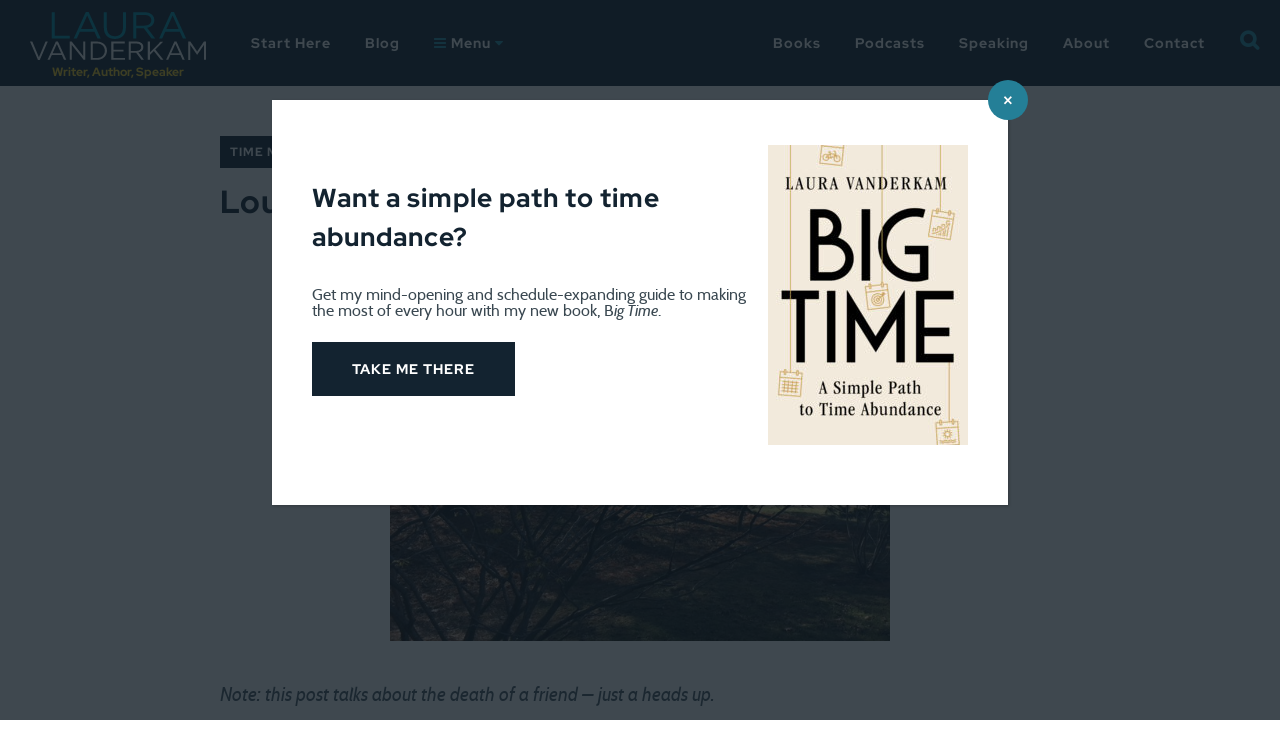

--- FILE ---
content_type: text/html; charset=UTF-8
request_url: https://lauravanderkam.com/2018/03/louisville-and-life/
body_size: 28035
content:
<!DOCTYPE html>
<!--[if IE 8]>
<html class="ie ie8 lte-ie9" lang="en-US">
<![endif]-->
<!--[if IE 9]>
<html class="ie ie9" lang="en-US">
<![endif]-->
<!--[if !IE]><!-->
<html lang="en-US">
<!--<![endif]-->
<head>
	<meta charset="UTF-8">
<script type="text/javascript">
/* <![CDATA[ */
var gform;gform||(document.addEventListener("gform_main_scripts_loaded",function(){gform.scriptsLoaded=!0}),document.addEventListener("gform/theme/scripts_loaded",function(){gform.themeScriptsLoaded=!0}),window.addEventListener("DOMContentLoaded",function(){gform.domLoaded=!0}),gform={domLoaded:!1,scriptsLoaded:!1,themeScriptsLoaded:!1,isFormEditor:()=>"function"==typeof InitializeEditor,callIfLoaded:function(o){return!(!gform.domLoaded||!gform.scriptsLoaded||!gform.themeScriptsLoaded&&!gform.isFormEditor()||(gform.isFormEditor()&&console.warn("The use of gform.initializeOnLoaded() is deprecated in the form editor context and will be removed in Gravity Forms 3.1."),o(),0))},initializeOnLoaded:function(o){gform.callIfLoaded(o)||(document.addEventListener("gform_main_scripts_loaded",()=>{gform.scriptsLoaded=!0,gform.callIfLoaded(o)}),document.addEventListener("gform/theme/scripts_loaded",()=>{gform.themeScriptsLoaded=!0,gform.callIfLoaded(o)}),window.addEventListener("DOMContentLoaded",()=>{gform.domLoaded=!0,gform.callIfLoaded(o)}))},hooks:{action:{},filter:{}},addAction:function(o,r,e,t){gform.addHook("action",o,r,e,t)},addFilter:function(o,r,e,t){gform.addHook("filter",o,r,e,t)},doAction:function(o){gform.doHook("action",o,arguments)},applyFilters:function(o){return gform.doHook("filter",o,arguments)},removeAction:function(o,r){gform.removeHook("action",o,r)},removeFilter:function(o,r,e){gform.removeHook("filter",o,r,e)},addHook:function(o,r,e,t,n){null==gform.hooks[o][r]&&(gform.hooks[o][r]=[]);var d=gform.hooks[o][r];null==n&&(n=r+"_"+d.length),gform.hooks[o][r].push({tag:n,callable:e,priority:t=null==t?10:t})},doHook:function(r,o,e){var t;if(e=Array.prototype.slice.call(e,1),null!=gform.hooks[r][o]&&((o=gform.hooks[r][o]).sort(function(o,r){return o.priority-r.priority}),o.forEach(function(o){"function"!=typeof(t=o.callable)&&(t=window[t]),"action"==r?t.apply(null,e):e[0]=t.apply(null,e)})),"filter"==r)return e[0]},removeHook:function(o,r,t,n){var e;null!=gform.hooks[o][r]&&(e=(e=gform.hooks[o][r]).filter(function(o,r,e){return!!(null!=n&&n!=o.tag||null!=t&&t!=o.priority)}),gform.hooks[o][r]=e)}});
/* ]]> */
</script>

	<meta name="viewport" content="width=device-width, initial-scale=1">
	<title>Louisville and life - Laura Vanderkam</title>

  
	<link rel="profile" href="https://gmpg.org/xfn/11">
	<link rel="pingback" href="https://lauravanderkam.com/xmlrpc.php">

	<meta name='robots' content='index, follow, max-image-preview:large, max-snippet:-1, max-video-preview:-1' />

<!-- Google Tag Manager for WordPress by gtm4wp.com -->
<script data-cfasync="false" data-pagespeed-no-defer>
	var gtm4wp_datalayer_name = "dataLayer";
	var dataLayer = dataLayer || [];
</script>
<!-- End Google Tag Manager for WordPress by gtm4wp.com -->
	<!-- This site is optimized with the Yoast SEO plugin v26.8 - https://yoast.com/product/yoast-seo-wordpress/ -->
	<link rel="canonical" href="https://lauravanderkam.com/2018/03/louisville-and-life/" />
	<meta property="og:locale" content="en_US" />
	<meta property="og:type" content="article" />
	<meta property="og:title" content="Louisville and life - Laura Vanderkam" />
	<meta property="og:description" content="Note: this post talks about the death of a friend &#8211; just a heads up. Life is a mosaic, and Monday was one of those days that had all the pieces of it: the mundane, the fun, the profoundly sorrowful. There were little moments of gratitude for things that work. One of my children woke [&hellip;]" />
	<meta property="og:url" content="https://lauravanderkam.com/2018/03/louisville-and-life/" />
	<meta property="og:site_name" content="Laura Vanderkam" />
	<meta property="article:publisher" content="https://www.facebook.com/lauravanderkamauthor?ref=hl" />
	<meta property="article:published_time" content="2018-03-14T13:19:43+00:00" />
	<meta property="article:modified_time" content="2018-04-17T13:56:04+00:00" />
	<meta property="og:image" content="https://lauravanderkam.com/wp-content/uploads/2018/03/IMG_5730.jpg" />
	<meta property="og:image:width" content="640" />
	<meta property="og:image:height" content="480" />
	<meta property="og:image:type" content="image/jpeg" />
	<meta name="author" content="Laura Vanderkam" />
	<meta name="twitter:card" content="summary_large_image" />
	<meta name="twitter:creator" content="@lvanderkam" />
	<meta name="twitter:site" content="@lvanderkam" />
	<meta name="twitter:label1" content="Written by" />
	<meta name="twitter:data1" content="Laura Vanderkam" />
	<meta name="twitter:label2" content="Est. reading time" />
	<meta name="twitter:data2" content="6 minutes" />
	<!-- / Yoast SEO plugin. -->


<link rel='dns-prefetch' href='//stats.wp.com' />
<link rel="alternate" type="application/rss+xml" title="Laura Vanderkam &raquo; Feed" href="https://lauravanderkam.com/feed/" />
<link rel="alternate" type="application/rss+xml" title="Laura Vanderkam &raquo; Comments Feed" href="https://lauravanderkam.com/comments/feed/" />
<link rel="alternate" type="application/rss+xml" title="Laura Vanderkam &raquo; Louisville and life Comments Feed" href="https://lauravanderkam.com/2018/03/louisville-and-life/feed/" />
<link rel="alternate" title="oEmbed (JSON)" type="application/json+oembed" href="https://lauravanderkam.com/wp-json/oembed/1.0/embed?url=https%3A%2F%2Flauravanderkam.com%2F2018%2F03%2Flouisville-and-life%2F" />
<link rel="alternate" title="oEmbed (XML)" type="text/xml+oembed" href="https://lauravanderkam.com/wp-json/oembed/1.0/embed?url=https%3A%2F%2Flauravanderkam.com%2F2018%2F03%2Flouisville-and-life%2F&#038;format=xml" />
<style id='wp-img-auto-sizes-contain-inline-css' type='text/css'>
img:is([sizes=auto i],[sizes^="auto," i]){contain-intrinsic-size:3000px 1500px}
/*# sourceURL=wp-img-auto-sizes-contain-inline-css */
</style>
<link rel='stylesheet' id='jetpack_related-posts-css' href='https://lauravanderkam.com/wp-content/plugins/jetpack/modules/related-posts/related-posts.css?ver=20240116' type='text/css' media='all' />
<style id='wp-block-library-inline-css' type='text/css'>
:root{--wp-block-synced-color:#7a00df;--wp-block-synced-color--rgb:122,0,223;--wp-bound-block-color:var(--wp-block-synced-color);--wp-editor-canvas-background:#ddd;--wp-admin-theme-color:#007cba;--wp-admin-theme-color--rgb:0,124,186;--wp-admin-theme-color-darker-10:#006ba1;--wp-admin-theme-color-darker-10--rgb:0,107,160.5;--wp-admin-theme-color-darker-20:#005a87;--wp-admin-theme-color-darker-20--rgb:0,90,135;--wp-admin-border-width-focus:2px}@media (min-resolution:192dpi){:root{--wp-admin-border-width-focus:1.5px}}.wp-element-button{cursor:pointer}:root .has-very-light-gray-background-color{background-color:#eee}:root .has-very-dark-gray-background-color{background-color:#313131}:root .has-very-light-gray-color{color:#eee}:root .has-very-dark-gray-color{color:#313131}:root .has-vivid-green-cyan-to-vivid-cyan-blue-gradient-background{background:linear-gradient(135deg,#00d084,#0693e3)}:root .has-purple-crush-gradient-background{background:linear-gradient(135deg,#34e2e4,#4721fb 50%,#ab1dfe)}:root .has-hazy-dawn-gradient-background{background:linear-gradient(135deg,#faaca8,#dad0ec)}:root .has-subdued-olive-gradient-background{background:linear-gradient(135deg,#fafae1,#67a671)}:root .has-atomic-cream-gradient-background{background:linear-gradient(135deg,#fdd79a,#004a59)}:root .has-nightshade-gradient-background{background:linear-gradient(135deg,#330968,#31cdcf)}:root .has-midnight-gradient-background{background:linear-gradient(135deg,#020381,#2874fc)}:root{--wp--preset--font-size--normal:16px;--wp--preset--font-size--huge:42px}.has-regular-font-size{font-size:1em}.has-larger-font-size{font-size:2.625em}.has-normal-font-size{font-size:var(--wp--preset--font-size--normal)}.has-huge-font-size{font-size:var(--wp--preset--font-size--huge)}.has-text-align-center{text-align:center}.has-text-align-left{text-align:left}.has-text-align-right{text-align:right}.has-fit-text{white-space:nowrap!important}#end-resizable-editor-section{display:none}.aligncenter{clear:both}.items-justified-left{justify-content:flex-start}.items-justified-center{justify-content:center}.items-justified-right{justify-content:flex-end}.items-justified-space-between{justify-content:space-between}.screen-reader-text{border:0;clip-path:inset(50%);height:1px;margin:-1px;overflow:hidden;padding:0;position:absolute;width:1px;word-wrap:normal!important}.screen-reader-text:focus{background-color:#ddd;clip-path:none;color:#444;display:block;font-size:1em;height:auto;left:5px;line-height:normal;padding:15px 23px 14px;text-decoration:none;top:5px;width:auto;z-index:100000}html :where(.has-border-color){border-style:solid}html :where([style*=border-top-color]){border-top-style:solid}html :where([style*=border-right-color]){border-right-style:solid}html :where([style*=border-bottom-color]){border-bottom-style:solid}html :where([style*=border-left-color]){border-left-style:solid}html :where([style*=border-width]){border-style:solid}html :where([style*=border-top-width]){border-top-style:solid}html :where([style*=border-right-width]){border-right-style:solid}html :where([style*=border-bottom-width]){border-bottom-style:solid}html :where([style*=border-left-width]){border-left-style:solid}html :where(img[class*=wp-image-]){height:auto;max-width:100%}:where(figure){margin:0 0 1em}html :where(.is-position-sticky){--wp-admin--admin-bar--position-offset:var(--wp-admin--admin-bar--height,0px)}@media screen and (max-width:600px){html :where(.is-position-sticky){--wp-admin--admin-bar--position-offset:0px}}

/*# sourceURL=wp-block-library-inline-css */
</style><style id='wp-block-social-links-inline-css' type='text/css'>
.wp-block-social-links{background:none;box-sizing:border-box;margin-left:0;padding-left:0;padding-right:0;text-indent:0}.wp-block-social-links .wp-social-link a,.wp-block-social-links .wp-social-link a:hover{border-bottom:0;box-shadow:none;text-decoration:none}.wp-block-social-links .wp-social-link svg{height:1em;width:1em}.wp-block-social-links .wp-social-link span:not(.screen-reader-text){font-size:.65em;margin-left:.5em;margin-right:.5em}.wp-block-social-links.has-small-icon-size{font-size:16px}.wp-block-social-links,.wp-block-social-links.has-normal-icon-size{font-size:24px}.wp-block-social-links.has-large-icon-size{font-size:36px}.wp-block-social-links.has-huge-icon-size{font-size:48px}.wp-block-social-links.aligncenter{display:flex;justify-content:center}.wp-block-social-links.alignright{justify-content:flex-end}.wp-block-social-link{border-radius:9999px;display:block}@media not (prefers-reduced-motion){.wp-block-social-link{transition:transform .1s ease}}.wp-block-social-link{height:auto}.wp-block-social-link a{align-items:center;display:flex;line-height:0}.wp-block-social-link:hover{transform:scale(1.1)}.wp-block-social-links .wp-block-social-link.wp-social-link{display:inline-block;margin:0;padding:0}.wp-block-social-links .wp-block-social-link.wp-social-link .wp-block-social-link-anchor,.wp-block-social-links .wp-block-social-link.wp-social-link .wp-block-social-link-anchor svg,.wp-block-social-links .wp-block-social-link.wp-social-link .wp-block-social-link-anchor:active,.wp-block-social-links .wp-block-social-link.wp-social-link .wp-block-social-link-anchor:hover,.wp-block-social-links .wp-block-social-link.wp-social-link .wp-block-social-link-anchor:visited{color:currentColor;fill:currentColor}:where(.wp-block-social-links:not(.is-style-logos-only)) .wp-social-link{background-color:#f0f0f0;color:#444}:where(.wp-block-social-links:not(.is-style-logos-only)) .wp-social-link-amazon{background-color:#f90;color:#fff}:where(.wp-block-social-links:not(.is-style-logos-only)) .wp-social-link-bandcamp{background-color:#1ea0c3;color:#fff}:where(.wp-block-social-links:not(.is-style-logos-only)) .wp-social-link-behance{background-color:#0757fe;color:#fff}:where(.wp-block-social-links:not(.is-style-logos-only)) .wp-social-link-bluesky{background-color:#0a7aff;color:#fff}:where(.wp-block-social-links:not(.is-style-logos-only)) .wp-social-link-codepen{background-color:#1e1f26;color:#fff}:where(.wp-block-social-links:not(.is-style-logos-only)) .wp-social-link-deviantart{background-color:#02e49b;color:#fff}:where(.wp-block-social-links:not(.is-style-logos-only)) .wp-social-link-discord{background-color:#5865f2;color:#fff}:where(.wp-block-social-links:not(.is-style-logos-only)) .wp-social-link-dribbble{background-color:#e94c89;color:#fff}:where(.wp-block-social-links:not(.is-style-logos-only)) .wp-social-link-dropbox{background-color:#4280ff;color:#fff}:where(.wp-block-social-links:not(.is-style-logos-only)) .wp-social-link-etsy{background-color:#f45800;color:#fff}:where(.wp-block-social-links:not(.is-style-logos-only)) .wp-social-link-facebook{background-color:#0866ff;color:#fff}:where(.wp-block-social-links:not(.is-style-logos-only)) .wp-social-link-fivehundredpx{background-color:#000;color:#fff}:where(.wp-block-social-links:not(.is-style-logos-only)) .wp-social-link-flickr{background-color:#0461dd;color:#fff}:where(.wp-block-social-links:not(.is-style-logos-only)) .wp-social-link-foursquare{background-color:#e65678;color:#fff}:where(.wp-block-social-links:not(.is-style-logos-only)) .wp-social-link-github{background-color:#24292d;color:#fff}:where(.wp-block-social-links:not(.is-style-logos-only)) .wp-social-link-goodreads{background-color:#eceadd;color:#382110}:where(.wp-block-social-links:not(.is-style-logos-only)) .wp-social-link-google{background-color:#ea4434;color:#fff}:where(.wp-block-social-links:not(.is-style-logos-only)) .wp-social-link-gravatar{background-color:#1d4fc4;color:#fff}:where(.wp-block-social-links:not(.is-style-logos-only)) .wp-social-link-instagram{background-color:#f00075;color:#fff}:where(.wp-block-social-links:not(.is-style-logos-only)) .wp-social-link-lastfm{background-color:#e21b24;color:#fff}:where(.wp-block-social-links:not(.is-style-logos-only)) .wp-social-link-linkedin{background-color:#0d66c2;color:#fff}:where(.wp-block-social-links:not(.is-style-logos-only)) .wp-social-link-mastodon{background-color:#3288d4;color:#fff}:where(.wp-block-social-links:not(.is-style-logos-only)) .wp-social-link-medium{background-color:#000;color:#fff}:where(.wp-block-social-links:not(.is-style-logos-only)) .wp-social-link-meetup{background-color:#f6405f;color:#fff}:where(.wp-block-social-links:not(.is-style-logos-only)) .wp-social-link-patreon{background-color:#000;color:#fff}:where(.wp-block-social-links:not(.is-style-logos-only)) .wp-social-link-pinterest{background-color:#e60122;color:#fff}:where(.wp-block-social-links:not(.is-style-logos-only)) .wp-social-link-pocket{background-color:#ef4155;color:#fff}:where(.wp-block-social-links:not(.is-style-logos-only)) .wp-social-link-reddit{background-color:#ff4500;color:#fff}:where(.wp-block-social-links:not(.is-style-logos-only)) .wp-social-link-skype{background-color:#0478d7;color:#fff}:where(.wp-block-social-links:not(.is-style-logos-only)) .wp-social-link-snapchat{background-color:#fefc00;color:#fff;stroke:#000}:where(.wp-block-social-links:not(.is-style-logos-only)) .wp-social-link-soundcloud{background-color:#ff5600;color:#fff}:where(.wp-block-social-links:not(.is-style-logos-only)) .wp-social-link-spotify{background-color:#1bd760;color:#fff}:where(.wp-block-social-links:not(.is-style-logos-only)) .wp-social-link-telegram{background-color:#2aabee;color:#fff}:where(.wp-block-social-links:not(.is-style-logos-only)) .wp-social-link-threads{background-color:#000;color:#fff}:where(.wp-block-social-links:not(.is-style-logos-only)) .wp-social-link-tiktok{background-color:#000;color:#fff}:where(.wp-block-social-links:not(.is-style-logos-only)) .wp-social-link-tumblr{background-color:#011835;color:#fff}:where(.wp-block-social-links:not(.is-style-logos-only)) .wp-social-link-twitch{background-color:#6440a4;color:#fff}:where(.wp-block-social-links:not(.is-style-logos-only)) .wp-social-link-twitter{background-color:#1da1f2;color:#fff}:where(.wp-block-social-links:not(.is-style-logos-only)) .wp-social-link-vimeo{background-color:#1eb7ea;color:#fff}:where(.wp-block-social-links:not(.is-style-logos-only)) .wp-social-link-vk{background-color:#4680c2;color:#fff}:where(.wp-block-social-links:not(.is-style-logos-only)) .wp-social-link-wordpress{background-color:#3499cd;color:#fff}:where(.wp-block-social-links:not(.is-style-logos-only)) .wp-social-link-whatsapp{background-color:#25d366;color:#fff}:where(.wp-block-social-links:not(.is-style-logos-only)) .wp-social-link-x{background-color:#000;color:#fff}:where(.wp-block-social-links:not(.is-style-logos-only)) .wp-social-link-yelp{background-color:#d32422;color:#fff}:where(.wp-block-social-links:not(.is-style-logos-only)) .wp-social-link-youtube{background-color:red;color:#fff}:where(.wp-block-social-links.is-style-logos-only) .wp-social-link{background:none}:where(.wp-block-social-links.is-style-logos-only) .wp-social-link svg{height:1.25em;width:1.25em}:where(.wp-block-social-links.is-style-logos-only) .wp-social-link-amazon{color:#f90}:where(.wp-block-social-links.is-style-logos-only) .wp-social-link-bandcamp{color:#1ea0c3}:where(.wp-block-social-links.is-style-logos-only) .wp-social-link-behance{color:#0757fe}:where(.wp-block-social-links.is-style-logos-only) .wp-social-link-bluesky{color:#0a7aff}:where(.wp-block-social-links.is-style-logos-only) .wp-social-link-codepen{color:#1e1f26}:where(.wp-block-social-links.is-style-logos-only) .wp-social-link-deviantart{color:#02e49b}:where(.wp-block-social-links.is-style-logos-only) .wp-social-link-discord{color:#5865f2}:where(.wp-block-social-links.is-style-logos-only) .wp-social-link-dribbble{color:#e94c89}:where(.wp-block-social-links.is-style-logos-only) .wp-social-link-dropbox{color:#4280ff}:where(.wp-block-social-links.is-style-logos-only) .wp-social-link-etsy{color:#f45800}:where(.wp-block-social-links.is-style-logos-only) .wp-social-link-facebook{color:#0866ff}:where(.wp-block-social-links.is-style-logos-only) .wp-social-link-fivehundredpx{color:#000}:where(.wp-block-social-links.is-style-logos-only) .wp-social-link-flickr{color:#0461dd}:where(.wp-block-social-links.is-style-logos-only) .wp-social-link-foursquare{color:#e65678}:where(.wp-block-social-links.is-style-logos-only) .wp-social-link-github{color:#24292d}:where(.wp-block-social-links.is-style-logos-only) .wp-social-link-goodreads{color:#382110}:where(.wp-block-social-links.is-style-logos-only) .wp-social-link-google{color:#ea4434}:where(.wp-block-social-links.is-style-logos-only) .wp-social-link-gravatar{color:#1d4fc4}:where(.wp-block-social-links.is-style-logos-only) .wp-social-link-instagram{color:#f00075}:where(.wp-block-social-links.is-style-logos-only) .wp-social-link-lastfm{color:#e21b24}:where(.wp-block-social-links.is-style-logos-only) .wp-social-link-linkedin{color:#0d66c2}:where(.wp-block-social-links.is-style-logos-only) .wp-social-link-mastodon{color:#3288d4}:where(.wp-block-social-links.is-style-logos-only) .wp-social-link-medium{color:#000}:where(.wp-block-social-links.is-style-logos-only) .wp-social-link-meetup{color:#f6405f}:where(.wp-block-social-links.is-style-logos-only) .wp-social-link-patreon{color:#000}:where(.wp-block-social-links.is-style-logos-only) .wp-social-link-pinterest{color:#e60122}:where(.wp-block-social-links.is-style-logos-only) .wp-social-link-pocket{color:#ef4155}:where(.wp-block-social-links.is-style-logos-only) .wp-social-link-reddit{color:#ff4500}:where(.wp-block-social-links.is-style-logos-only) .wp-social-link-skype{color:#0478d7}:where(.wp-block-social-links.is-style-logos-only) .wp-social-link-snapchat{color:#fff;stroke:#000}:where(.wp-block-social-links.is-style-logos-only) .wp-social-link-soundcloud{color:#ff5600}:where(.wp-block-social-links.is-style-logos-only) .wp-social-link-spotify{color:#1bd760}:where(.wp-block-social-links.is-style-logos-only) .wp-social-link-telegram{color:#2aabee}:where(.wp-block-social-links.is-style-logos-only) .wp-social-link-threads{color:#000}:where(.wp-block-social-links.is-style-logos-only) .wp-social-link-tiktok{color:#000}:where(.wp-block-social-links.is-style-logos-only) .wp-social-link-tumblr{color:#011835}:where(.wp-block-social-links.is-style-logos-only) .wp-social-link-twitch{color:#6440a4}:where(.wp-block-social-links.is-style-logos-only) .wp-social-link-twitter{color:#1da1f2}:where(.wp-block-social-links.is-style-logos-only) .wp-social-link-vimeo{color:#1eb7ea}:where(.wp-block-social-links.is-style-logos-only) .wp-social-link-vk{color:#4680c2}:where(.wp-block-social-links.is-style-logos-only) .wp-social-link-whatsapp{color:#25d366}:where(.wp-block-social-links.is-style-logos-only) .wp-social-link-wordpress{color:#3499cd}:where(.wp-block-social-links.is-style-logos-only) .wp-social-link-x{color:#000}:where(.wp-block-social-links.is-style-logos-only) .wp-social-link-yelp{color:#d32422}:where(.wp-block-social-links.is-style-logos-only) .wp-social-link-youtube{color:red}.wp-block-social-links.is-style-pill-shape .wp-social-link{width:auto}:root :where(.wp-block-social-links .wp-social-link a){padding:.25em}:root :where(.wp-block-social-links.is-style-logos-only .wp-social-link a){padding:0}:root :where(.wp-block-social-links.is-style-pill-shape .wp-social-link a){padding-left:.6666666667em;padding-right:.6666666667em}.wp-block-social-links:not(.has-icon-color):not(.has-icon-background-color) .wp-social-link-snapchat .wp-block-social-link-label{color:#000}
/*# sourceURL=https://lauravanderkam.com/wp-includes/blocks/social-links/style.min.css */
</style>
<style id='global-styles-inline-css' type='text/css'>
:root{--wp--preset--aspect-ratio--square: 1;--wp--preset--aspect-ratio--4-3: 4/3;--wp--preset--aspect-ratio--3-4: 3/4;--wp--preset--aspect-ratio--3-2: 3/2;--wp--preset--aspect-ratio--2-3: 2/3;--wp--preset--aspect-ratio--16-9: 16/9;--wp--preset--aspect-ratio--9-16: 9/16;--wp--preset--color--black: #000000;--wp--preset--color--cyan-bluish-gray: #abb8c3;--wp--preset--color--white: #ffffff;--wp--preset--color--pale-pink: #f78da7;--wp--preset--color--vivid-red: #cf2e2e;--wp--preset--color--luminous-vivid-orange: #ff6900;--wp--preset--color--luminous-vivid-amber: #fcb900;--wp--preset--color--light-green-cyan: #7bdcb5;--wp--preset--color--vivid-green-cyan: #00d084;--wp--preset--color--pale-cyan-blue: #8ed1fc;--wp--preset--color--vivid-cyan-blue: #0693e3;--wp--preset--color--vivid-purple: #9b51e0;--wp--preset--gradient--vivid-cyan-blue-to-vivid-purple: linear-gradient(135deg,rgb(6,147,227) 0%,rgb(155,81,224) 100%);--wp--preset--gradient--light-green-cyan-to-vivid-green-cyan: linear-gradient(135deg,rgb(122,220,180) 0%,rgb(0,208,130) 100%);--wp--preset--gradient--luminous-vivid-amber-to-luminous-vivid-orange: linear-gradient(135deg,rgb(252,185,0) 0%,rgb(255,105,0) 100%);--wp--preset--gradient--luminous-vivid-orange-to-vivid-red: linear-gradient(135deg,rgb(255,105,0) 0%,rgb(207,46,46) 100%);--wp--preset--gradient--very-light-gray-to-cyan-bluish-gray: linear-gradient(135deg,rgb(238,238,238) 0%,rgb(169,184,195) 100%);--wp--preset--gradient--cool-to-warm-spectrum: linear-gradient(135deg,rgb(74,234,220) 0%,rgb(151,120,209) 20%,rgb(207,42,186) 40%,rgb(238,44,130) 60%,rgb(251,105,98) 80%,rgb(254,248,76) 100%);--wp--preset--gradient--blush-light-purple: linear-gradient(135deg,rgb(255,206,236) 0%,rgb(152,150,240) 100%);--wp--preset--gradient--blush-bordeaux: linear-gradient(135deg,rgb(254,205,165) 0%,rgb(254,45,45) 50%,rgb(107,0,62) 100%);--wp--preset--gradient--luminous-dusk: linear-gradient(135deg,rgb(255,203,112) 0%,rgb(199,81,192) 50%,rgb(65,88,208) 100%);--wp--preset--gradient--pale-ocean: linear-gradient(135deg,rgb(255,245,203) 0%,rgb(182,227,212) 50%,rgb(51,167,181) 100%);--wp--preset--gradient--electric-grass: linear-gradient(135deg,rgb(202,248,128) 0%,rgb(113,206,126) 100%);--wp--preset--gradient--midnight: linear-gradient(135deg,rgb(2,3,129) 0%,rgb(40,116,252) 100%);--wp--preset--font-size--small: 13px;--wp--preset--font-size--medium: 20px;--wp--preset--font-size--large: 36px;--wp--preset--font-size--x-large: 42px;--wp--preset--spacing--20: 0.44rem;--wp--preset--spacing--30: 0.67rem;--wp--preset--spacing--40: 1rem;--wp--preset--spacing--50: 1.5rem;--wp--preset--spacing--60: 2.25rem;--wp--preset--spacing--70: 3.38rem;--wp--preset--spacing--80: 5.06rem;--wp--preset--shadow--natural: 6px 6px 9px rgba(0, 0, 0, 0.2);--wp--preset--shadow--deep: 12px 12px 50px rgba(0, 0, 0, 0.4);--wp--preset--shadow--sharp: 6px 6px 0px rgba(0, 0, 0, 0.2);--wp--preset--shadow--outlined: 6px 6px 0px -3px rgb(255, 255, 255), 6px 6px rgb(0, 0, 0);--wp--preset--shadow--crisp: 6px 6px 0px rgb(0, 0, 0);}:where(.is-layout-flex){gap: 0.5em;}:where(.is-layout-grid){gap: 0.5em;}body .is-layout-flex{display: flex;}.is-layout-flex{flex-wrap: wrap;align-items: center;}.is-layout-flex > :is(*, div){margin: 0;}body .is-layout-grid{display: grid;}.is-layout-grid > :is(*, div){margin: 0;}:where(.wp-block-columns.is-layout-flex){gap: 2em;}:where(.wp-block-columns.is-layout-grid){gap: 2em;}:where(.wp-block-post-template.is-layout-flex){gap: 1.25em;}:where(.wp-block-post-template.is-layout-grid){gap: 1.25em;}.has-black-color{color: var(--wp--preset--color--black) !important;}.has-cyan-bluish-gray-color{color: var(--wp--preset--color--cyan-bluish-gray) !important;}.has-white-color{color: var(--wp--preset--color--white) !important;}.has-pale-pink-color{color: var(--wp--preset--color--pale-pink) !important;}.has-vivid-red-color{color: var(--wp--preset--color--vivid-red) !important;}.has-luminous-vivid-orange-color{color: var(--wp--preset--color--luminous-vivid-orange) !important;}.has-luminous-vivid-amber-color{color: var(--wp--preset--color--luminous-vivid-amber) !important;}.has-light-green-cyan-color{color: var(--wp--preset--color--light-green-cyan) !important;}.has-vivid-green-cyan-color{color: var(--wp--preset--color--vivid-green-cyan) !important;}.has-pale-cyan-blue-color{color: var(--wp--preset--color--pale-cyan-blue) !important;}.has-vivid-cyan-blue-color{color: var(--wp--preset--color--vivid-cyan-blue) !important;}.has-vivid-purple-color{color: var(--wp--preset--color--vivid-purple) !important;}.has-black-background-color{background-color: var(--wp--preset--color--black) !important;}.has-cyan-bluish-gray-background-color{background-color: var(--wp--preset--color--cyan-bluish-gray) !important;}.has-white-background-color{background-color: var(--wp--preset--color--white) !important;}.has-pale-pink-background-color{background-color: var(--wp--preset--color--pale-pink) !important;}.has-vivid-red-background-color{background-color: var(--wp--preset--color--vivid-red) !important;}.has-luminous-vivid-orange-background-color{background-color: var(--wp--preset--color--luminous-vivid-orange) !important;}.has-luminous-vivid-amber-background-color{background-color: var(--wp--preset--color--luminous-vivid-amber) !important;}.has-light-green-cyan-background-color{background-color: var(--wp--preset--color--light-green-cyan) !important;}.has-vivid-green-cyan-background-color{background-color: var(--wp--preset--color--vivid-green-cyan) !important;}.has-pale-cyan-blue-background-color{background-color: var(--wp--preset--color--pale-cyan-blue) !important;}.has-vivid-cyan-blue-background-color{background-color: var(--wp--preset--color--vivid-cyan-blue) !important;}.has-vivid-purple-background-color{background-color: var(--wp--preset--color--vivid-purple) !important;}.has-black-border-color{border-color: var(--wp--preset--color--black) !important;}.has-cyan-bluish-gray-border-color{border-color: var(--wp--preset--color--cyan-bluish-gray) !important;}.has-white-border-color{border-color: var(--wp--preset--color--white) !important;}.has-pale-pink-border-color{border-color: var(--wp--preset--color--pale-pink) !important;}.has-vivid-red-border-color{border-color: var(--wp--preset--color--vivid-red) !important;}.has-luminous-vivid-orange-border-color{border-color: var(--wp--preset--color--luminous-vivid-orange) !important;}.has-luminous-vivid-amber-border-color{border-color: var(--wp--preset--color--luminous-vivid-amber) !important;}.has-light-green-cyan-border-color{border-color: var(--wp--preset--color--light-green-cyan) !important;}.has-vivid-green-cyan-border-color{border-color: var(--wp--preset--color--vivid-green-cyan) !important;}.has-pale-cyan-blue-border-color{border-color: var(--wp--preset--color--pale-cyan-blue) !important;}.has-vivid-cyan-blue-border-color{border-color: var(--wp--preset--color--vivid-cyan-blue) !important;}.has-vivid-purple-border-color{border-color: var(--wp--preset--color--vivid-purple) !important;}.has-vivid-cyan-blue-to-vivid-purple-gradient-background{background: var(--wp--preset--gradient--vivid-cyan-blue-to-vivid-purple) !important;}.has-light-green-cyan-to-vivid-green-cyan-gradient-background{background: var(--wp--preset--gradient--light-green-cyan-to-vivid-green-cyan) !important;}.has-luminous-vivid-amber-to-luminous-vivid-orange-gradient-background{background: var(--wp--preset--gradient--luminous-vivid-amber-to-luminous-vivid-orange) !important;}.has-luminous-vivid-orange-to-vivid-red-gradient-background{background: var(--wp--preset--gradient--luminous-vivid-orange-to-vivid-red) !important;}.has-very-light-gray-to-cyan-bluish-gray-gradient-background{background: var(--wp--preset--gradient--very-light-gray-to-cyan-bluish-gray) !important;}.has-cool-to-warm-spectrum-gradient-background{background: var(--wp--preset--gradient--cool-to-warm-spectrum) !important;}.has-blush-light-purple-gradient-background{background: var(--wp--preset--gradient--blush-light-purple) !important;}.has-blush-bordeaux-gradient-background{background: var(--wp--preset--gradient--blush-bordeaux) !important;}.has-luminous-dusk-gradient-background{background: var(--wp--preset--gradient--luminous-dusk) !important;}.has-pale-ocean-gradient-background{background: var(--wp--preset--gradient--pale-ocean) !important;}.has-electric-grass-gradient-background{background: var(--wp--preset--gradient--electric-grass) !important;}.has-midnight-gradient-background{background: var(--wp--preset--gradient--midnight) !important;}.has-small-font-size{font-size: var(--wp--preset--font-size--small) !important;}.has-medium-font-size{font-size: var(--wp--preset--font-size--medium) !important;}.has-large-font-size{font-size: var(--wp--preset--font-size--large) !important;}.has-x-large-font-size{font-size: var(--wp--preset--font-size--x-large) !important;}
/*# sourceURL=global-styles-inline-css */
</style>

<style id='classic-theme-styles-inline-css' type='text/css'>
/*! This file is auto-generated */
.wp-block-button__link{color:#fff;background-color:#32373c;border-radius:9999px;box-shadow:none;text-decoration:none;padding:calc(.667em + 2px) calc(1.333em + 2px);font-size:1.125em}.wp-block-file__button{background:#32373c;color:#fff;text-decoration:none}
/*# sourceURL=/wp-includes/css/classic-themes.min.css */
</style>
<link rel='stylesheet' id='wp-components-css' href='https://lauravanderkam.com/wp-includes/css/dist/components/style.min.css?ver=6.9' type='text/css' media='all' />
<link rel='stylesheet' id='wp-preferences-css' href='https://lauravanderkam.com/wp-includes/css/dist/preferences/style.min.css?ver=6.9' type='text/css' media='all' />
<link rel='stylesheet' id='wp-block-editor-css' href='https://lauravanderkam.com/wp-includes/css/dist/block-editor/style.min.css?ver=6.9' type='text/css' media='all' />
<link rel='stylesheet' id='popup-maker-block-library-style-css' href='https://lauravanderkam.com/wp-content/plugins/popup-maker/dist/packages/block-library-style.css?ver=dbea705cfafe089d65f1' type='text/css' media='all' />
<link rel='stylesheet' id='jld-bootstrap-css' href='https://lauravanderkam.com/wp-content/themes/jld/bower_components/bootstrap/dist/css/bootstrap.css?ver=3.3.6' type='text/css' media='all' />
<link rel='stylesheet' id='jld-font-awesome-css' href='https://lauravanderkam.com/wp-content/themes/jld/bower_components/font-awesome/css/font-awesome.min.css?ver=4.6.3' type='text/css' media='all' />
<link rel='stylesheet' id='jld-style-css' href='https://lauravanderkam.com/wp-content/themes/jld/style.css?ver=6.9' type='text/css' media='all' />
<link rel='stylesheet' id='popup-maker-site-css' href='//lauravanderkam.com/wp-content/uploads/pum/pum-site-styles.css?generated=1767992658&#038;ver=1.21.5' type='text/css' media='all' />
<link rel='stylesheet' id='sharedaddy-css' href='https://lauravanderkam.com/wp-content/plugins/jetpack/modules/sharedaddy/sharing.css?ver=15.4' type='text/css' media='all' />
<link rel='stylesheet' id='social-logos-css' href='https://lauravanderkam.com/wp-content/plugins/jetpack/_inc/social-logos/social-logos.min.css?ver=15.4' type='text/css' media='all' />
<script type="text/javascript" id="jetpack_related-posts-js-extra">
/* <![CDATA[ */
var related_posts_js_options = {"post_heading":"h4"};
//# sourceURL=jetpack_related-posts-js-extra
/* ]]> */
</script>
<script type="text/javascript" src="https://lauravanderkam.com/wp-content/plugins/jetpack/_inc/build/related-posts/related-posts.min.js?ver=20240116" id="jetpack_related-posts-js"></script>
<script type="text/javascript" src="https://lauravanderkam.com/wp-includes/js/jquery/jquery.min.js?ver=3.7.1" id="jquery-core-js"></script>
<script type="text/javascript" src="https://lauravanderkam.com/wp-includes/js/jquery/jquery-migrate.min.js?ver=3.4.1" id="jquery-migrate-js"></script>
<link rel="https://api.w.org/" href="https://lauravanderkam.com/wp-json/" /><link rel="alternate" title="JSON" type="application/json" href="https://lauravanderkam.com/wp-json/wp/v2/posts/7128" /><link rel='shortlink' href='https://lauravanderkam.com/?p=7128' />
<!-- Global site tag (gtag.js) - Google Analytics -->
<script async src="https://www.googletagmanager.com/gtag/js?id=UA-28158375-1"></script>
<script>
  window.dataLayer = window.dataLayer || [];
  function gtag(){dataLayer.push(arguments);}
  gtag('js', new Date());

  gtag('config', 'UA-28158375-1');
</script>

<!-- This site is optimized with the Schema plugin v1.7.9.6 - https://schema.press -->
<script type="application/ld+json">{"@context":"https:\/\/schema.org\/","@type":"BlogPosting","mainEntityOfPage":{"@type":"WebPage","@id":"https:\/\/lauravanderkam.com\/2018\/03\/louisville-and-life\/"},"url":"https:\/\/lauravanderkam.com\/2018\/03\/louisville-and-life\/","headline":"Louisville and life","datePublished":"2018-03-14T09:19:43+00:00","dateModified":"2018-04-17T13:56:04+00:00","publisher":{"@type":"Organization","@id":"https:\/\/lauravanderkam.com\/#organization","name":"Laura Vanderkam","logo":{"@type":"ImageObject","url":"https:\/\/lauravanderkam.com\/wp-content\/uploads\/2019\/01\/lauravanderkam.jpg","width":600,"height":60}},"image":{"@type":"ImageObject","url":"https:\/\/lauravanderkam.com\/wp-content\/uploads\/2018\/03\/IMG_5730.jpg","width":696,"height":480},"articleSection":"Time Management","description":"Note: this post talks about the death of a friend - just a heads up. Life is a mosaic, and Monday was one of those days that had all the pieces of it: the mundane, the fun, the profoundly sorrowful. There were little moments of gratitude for things that","author":{"@type":"Person","name":"Laura Vanderkam","url":"https:\/\/lauravanderkam.com\/author\/lauravanderkam\/","image":{"@type":"ImageObject","url":"https:\/\/secure.gravatar.com\/avatar\/cc0992e157b931d86b07796f633ea0ef800dd61e5ba25732b7ef82a184e57e60?s=96&d=blank&r=g","height":96,"width":96}}}</script>

	<style>img#wpstats{display:none}</style>
		
<!-- Google Tag Manager for WordPress by gtm4wp.com -->
<!-- GTM Container placement set to footer -->
<script data-cfasync="false" data-pagespeed-no-defer>
	var dataLayer_content = {"pagePostType":"post","pagePostType2":"single-post","pageCategory":["time-management"],"pagePostAuthor":"Laura Vanderkam"};
	dataLayer.push( dataLayer_content );
</script>
<script data-cfasync="false" data-pagespeed-no-defer>
(function(w,d,s,l,i){w[l]=w[l]||[];w[l].push({'gtm.start':
new Date().getTime(),event:'gtm.js'});var f=d.getElementsByTagName(s)[0],
j=d.createElement(s),dl=l!='dataLayer'?'&l='+l:'';j.async=true;j.src=
'//www.googletagmanager.com/gtm.js?id='+i+dl;f.parentNode.insertBefore(j,f);
})(window,document,'script','dataLayer','GTM-W9XB4QX');
</script>
<!-- End Google Tag Manager for WordPress by gtm4wp.com --><link rel="icon" href="https://lauravanderkam.com/wp-content/uploads/2018/02/cropped-site-icon-2-32x32.png" sizes="32x32" />
<link rel="icon" href="https://lauravanderkam.com/wp-content/uploads/2018/02/cropped-site-icon-2-192x192.png" sizes="192x192" />
<link rel="apple-touch-icon" href="https://lauravanderkam.com/wp-content/uploads/2018/02/cropped-site-icon-2-180x180.png" />
<meta name="msapplication-TileImage" content="https://lauravanderkam.com/wp-content/uploads/2018/02/cropped-site-icon-2-270x270.png" />
		<style type="text/css" id="wp-custom-css">
			blockquote em {
	font-style: normal;
}		</style>
		
	<!--[if lt IE 9]>
  <script src="https://lauravanderkam.com/wp-content/themes/jld/inc/js/html5.js"></script>
  <![endif]-->

<link rel='stylesheet' id='gforms_reset_css-css' href='https://lauravanderkam.com/wp-content/plugins/gravityforms/legacy/css/formreset.min.css?ver=2.9.25' type='text/css' media='all' />
<link rel='stylesheet' id='gforms_formsmain_css-css' href='https://lauravanderkam.com/wp-content/plugins/gravityforms/legacy/css/formsmain.min.css?ver=2.9.25' type='text/css' media='all' />
<link rel='stylesheet' id='gforms_ready_class_css-css' href='https://lauravanderkam.com/wp-content/plugins/gravityforms/legacy/css/readyclass.min.css?ver=2.9.25' type='text/css' media='all' />
<link rel='stylesheet' id='gforms_browsers_css-css' href='https://lauravanderkam.com/wp-content/plugins/gravityforms/legacy/css/browsers.min.css?ver=2.9.25' type='text/css' media='all' />
</head>

<body id="louisville-and-life" class="wp-singular post-template-default single single-post postid-7128 single-format-standard wp-theme-jld non-logged-in no-avatars">
	<div id="top"></div>
	<div id="page" class="hfeed site">
		<header id="masthead" class="site-header clearfix" role="banner">
			<div class="container">
				<a class="home-link" href="https://lauravanderkam.com/" title="Laura Vanderkam" rel="home">
					<h2 class="site-title">
						<svg xmlns="http://www.w3.org/2000/svg" viewBox="0 0 176.21 48.55"><title>Laura Vanderkam</title><path d="M21.87.19h3V24.07h15v2.78h-18Z" fill="#0198b0"/><path d="M55.87,0h2.82L70.84,26.85H67.6l-3.12-7H50L46.8,26.85H43.72Zm7.42,17.1-6-13.6L51.15,17.1Z" fill="#0198b0"/><path d="M73.92,15.69V.19h3V15.5c0,5.75,3,9,8.15,9,4.91,0,8-3,8-8.8V.19h3V15.46c0,7.77-4.45,11.81-11.12,11.81S73.92,23.23,73.92,15.69Z" fill="#0198b0"/><path d="M103.37.19h11.46a10.5,10.5,0,0,1,7.58,2.67,7.37,7.37,0,0,1,2.06,5.25v.08c0,4.42-3,7-7.24,7.77l8.19,10.89h-3.7L114,16.49h-7.61V26.85h-3Zm11.19,13.6c4,0,6.86-2.06,6.86-5.49V8.23C121.42,5,118.91,3,114.6,3h-8.22V13.79Z" fill="#0198b0"/><path d="M141.36,0h2.82l12.15,26.85H153.1l-3.13-7H135.46l-3.16,7.05h-3.08Zm7.43,17.1-6-13.6-6.1,13.6Z" fill="#0198b0"/><path d="M0,29.91H2.33L8.91,45.85l6.61-15.94h2.25l-8,18.64H8Z" fill="#f7f7f7"/><path d="M25.93,29.78h2l8.43,18.64H34.08l-2.17-4.89H21.83l-2.19,4.89H17.5Zm5.16,11.87-4.21-9.44-4.23,9.44Z" fill="#f7f7f7"/><path d="M39.79,29.91h2L53.41,44.74V29.91h2V48.42H53.78l-12-15.18V48.42h-2Z" fill="#f7f7f7"/><path d="M60.81,29.91h6.42c5.82,0,9.84,4,9.84,9.2v0c0,5.21-4,9.26-9.84,9.26H60.81Zm6.42,16.58c4.68,0,7.67-3.17,7.67-7.27v-.06c0-4.09-3-7.32-7.67-7.32H62.9V46.49Z" fill="#f7f7f7"/><path d="M81.45,29.91H94.83v1.9H83.54v6.32h10.1V40H83.54v6.48H95v1.9H81.45Z" fill="#f7f7f7"/><path d="M98.83,29.91h8a7.31,7.31,0,0,1,5.26,1.85,5.12,5.12,0,0,1,1.43,3.65v.05c0,3.07-2.12,4.87-5,5.4l5.68,7.56h-2.56l-5.37-7.19h-5.29v7.19H98.83Zm7.77,9.44c2.78,0,4.76-1.43,4.76-3.81v0c0-2.28-1.74-3.65-4.73-3.65h-5.71v7.51Z" fill="#f7f7f7"/><path d="M118,29.91h2.09V41l10.63-11h2.7L125.45,38l8.27,10.42H131.1l-7.11-9-3.94,4v5H118Z" fill="#f7f7f7"/><path d="M144.64,29.78h2L155,48.42h-2.25l-2.16-4.89H140.54l-2.19,4.89H136.2Zm5.16,11.87-4.21-9.44-4.23,9.44Z" fill="#f7f7f7"/><path d="M158.5,29.91h2.11L167.35,40l6.75-10.1h2.11V48.42h-2.09v-15l-6.74,9.91h-.1l-6.75-9.89v15h-2Z" fill="#f7f7f7"/></svg>						
						<span>Laura Vanderkam</span>
						<span class="site-description">Writer, Author, Speaker</span>
					</h2>
				</a>
	
				<div id="navbar" class="navbar">
					
					<nav id="site-navigation" class="navigation main-navigation" role="navigation">
						<button id="lines-button" class="lines-button x menu-toggle" type="button" role="button" aria-label="Toggle Navigation">
						  <span class="lines"></span>
						</button>
						<a class="screen-reader-text skip-link" href="#content" title="Skip to content">Skip to content</a>
							<div class="nav-wrapper">	
								<div class="menu-left-container"><ul id="menu-left" class="nav-menu"><li id="menu-item-30" class="menu-item menu-item-type-post_type menu-item-object-page menu-item-30"><a href="https://lauravanderkam.com/start-here/">Start Here</a></li>
<li id="menu-item-23" class="menu-item menu-item-type-post_type menu-item-object-page current_page_parent menu-item-23"><a href="https://lauravanderkam.com/blog/">Blog</a></li>
<li id="menu-item-31" class="move-on-mobile menu-item menu-item-type-custom menu-item-object-custom menu-item-has-children menu-item-31"><a href="#"><i class="fa fa-bars"></i> Menu <i class="fa fa-caret-down"></i></a>
<ul class="sub-menu">
	<li id="menu-item-27" class="menu-item menu-item-type-post_type menu-item-object-page menu-item-27"><a href="https://lauravanderkam.com/media/">Media</a></li>
	<li id="menu-item-16304" class="menu-item menu-item-type-taxonomy menu-item-object-category menu-item-16304"><a href="https://lauravanderkam.com/category/writing/">Writing</a></li>
	<li id="menu-item-16303" class="menu-item menu-item-type-taxonomy menu-item-object-category menu-item-16303"><a href="https://lauravanderkam.com/category/book-reviews-reading/">Reading</a></li>
</ul>
</li>
</ul></div>								<div class="menu-right-container"><ul id="menu-right" class="nav-menu"><li id="menu-item-18638" class="menu-item menu-item-type-post_type menu-item-object-page menu-item-has-children menu-item-18638"><a href="https://lauravanderkam.com/books/">Books</a>
<ul class="sub-menu">
	<li id="menu-item-20357" class="menu-item menu-item-type-post_type menu-item-object-page menu-item-20357"><a href="https://lauravanderkam.com/books/big-time/">Big Time</a></li>
	<li id="menu-item-18632" class="menu-item menu-item-type-post_type menu-item-object-page menu-item-18632"><a href="https://lauravanderkam.com/books/tranquility-by-tuesday/">Tranquility by Tuesday</a></li>
	<li id="menu-item-17703" class="menu-item menu-item-type-post_type menu-item-object-page menu-item-17703"><a href="https://lauravanderkam.com/books/the-new-corner-office-how-the-most-successful-people-work-from-home/">The New Corner Office</a></li>
	<li id="menu-item-17005" class="menu-item menu-item-type-post_type menu-item-object-page menu-item-17005"><a href="https://lauravanderkam.com/books/juliets-school-of-possibilities/">Juliet’s School of Possibilities</a></li>
	<li id="menu-item-190" class="menu-item menu-item-type-post_type menu-item-object-page menu-item-190"><a href="https://lauravanderkam.com/books/off-the-clock/">Off the Clock</a></li>
	<li id="menu-item-195" class="menu-item menu-item-type-post_type menu-item-object-page menu-item-195"><a href="https://lauravanderkam.com/books/i-know-how-she-does-it/">I Know How She Does It</a></li>
	<li id="menu-item-192" class="menu-item menu-item-type-post_type menu-item-object-page menu-item-192"><a href="https://lauravanderkam.com/books/168-hours/">168 Hours</a></li>
	<li id="menu-item-193" class="menu-item menu-item-type-post_type menu-item-object-page menu-item-193"><a href="https://lauravanderkam.com/books/successful-people-do/">What the Most Successful People Do</a></li>
	<li id="menu-item-191" class="menu-item menu-item-type-post_type menu-item-object-page menu-item-191"><a href="https://lauravanderkam.com/books/all-the-money-in-the-world/">All the Money in the World</a></li>
	<li id="menu-item-194" class="menu-item menu-item-type-post_type menu-item-object-page menu-item-194"><a href="https://lauravanderkam.com/books/cortlandt-boys-laura-vanderkam/">The Cortlandt Boys</a></li>
</ul>
</li>
<li id="menu-item-17182" class="menu-item menu-item-type-custom menu-item-object-custom menu-item-has-children menu-item-17182"><a href="#">Podcasts</a>
<ul class="sub-menu">
	<li id="menu-item-34" class="menu-item menu-item-type-post_type menu-item-object-page menu-item-34"><a href="https://lauravanderkam.com/podcast/">Best of Both Worlds Podcast</a></li>
	<li id="menu-item-17183" class="menu-item menu-item-type-post_type menu-item-object-page menu-item-17183"><a href="https://lauravanderkam.com/before-breakfast-podcast/">Before Breakfast Podcast</a></li>
	<li id="menu-item-17596" class="menu-item menu-item-type-post_type menu-item-object-page menu-item-17596"><a href="https://lauravanderkam.com/the-new-corner-office/">The New Corner Office Podcast</a></li>
</ul>
</li>
<li id="menu-item-33" class="menu-item menu-item-type-post_type menu-item-object-page menu-item-33"><a href="https://lauravanderkam.com/speaking/">Speaking</a></li>
<li id="menu-item-32" class="menu-item menu-item-type-post_type menu-item-object-page menu-item-32"><a href="https://lauravanderkam.com/about/">About</a></li>
<li id="menu-item-16327" class="menu-item menu-item-type-post_type menu-item-object-page menu-item-16327"><a href="https://lauravanderkam.com/contact/">Contact</a></li>
</ul></div>							</div>
					</nav><!-- #site-navigation -->
				</div><!-- #navbar -->

	      <form role="search" method="get" class="search-form" action="https://lauravanderkam.com/">
				<label>
					<span class="screen-reader-text">Search for:</span>
					<input type="search" class="search-field" placeholder="Search &hellip;" value="" name="s" />
				</label>
				<input type="submit" class="search-submit" value="Search" />
			</form>
			</div><!-- .container -->
		</header><!-- #masthead -->

		<div id="main" class="site-main">
	<div id="primary" class="content-area">
		<div id="content" class="site-content" role="main">

						
				
<article id="post-7128" class="post-7128 post type-post status-publish format-standard has-post-thumbnail hentry category-time-management">

					<header class="entry-header">
					<div class="entry-meta">
						<span class="category"><a href="https://lauravanderkam.com/category/time-management/">Time Management</a></span><span class="date"><a href="https://lauravanderkam.com/2018/03/louisville-and-life/" title="Permalink to Louisville and life" rel="bookmark"><time class="entry-date" datetime="2018-03-14T09:19:43+00:00">March 14, 2018</time></a></span>					</div><!-- .entry-meta -->
					<h1 class="entry-title">Louisville and life</h1>
				</header><!-- .entry-header -->

				
		<div class="entry-content">

			
			<p><img decoding="async" class="alignnone size-medium wp-image-7129" src="https://lauravanderkam.com/wp-content/uploads/2018/03/IMG_5730.jpg" alt="" width="300" height="225" /><em>Note: this post talks about the death of a friend &#8211; just a heads up.</em></p>
<p>Life is a mosaic, and Monday was one of those days that had all the pieces of it: the mundane, the fun, the profoundly sorrowful.</p>
<p>There were little moments of gratitude for things that work. One of my children woke up with what was clearly pink-eye. As a veteran parent, I could easily diagnose this, and I know it is no big deal, but it still means a kid is home from school and needs to get treated. I had to leave for the airport by 8:30 a.m. to go to Louisville to give a speech that night. Fortunately, my husband has this virtual doctor service through work, and we got the phone propped up against a box of Lucky Charms, so a physician sitting in his own living room could take a look at my kid&#8217;s eye. The prescription was called in, and G could go pick it up. I got to the airport on time.</p>
<p>The flight was quick and landed early. My driver took me to downtown Louisville where I was then picked up at my hotel by a gray minivan driven by none other than Anne Bogel.</p>
<p>Longtime readers know I am a big fan of <a href="http://www.modernmrsdarcy.com">Modern Mrs. Darcy</a>. I have been reading the blog for years. Anne was a guest on <a href="http://bestofbothworldspodcast.libsyn.com/making-time-to-read-with-anne-bogel-author-blogger-and-podcaster">Best of Both Worlds</a> a few months ago, and I was a guest on <a href="https://modernmrsdarcy.com/112-episode/">What Should I Read Next?</a> as well. We&#8217;d exchanged emails and blog comments (and she has graciously written about my books) for years, but I had never met her in person.</p>
<p>Louisville provided the chance. She was delightful. We had coffee and talked about the workings of the Modern Mrs. Darcy empire, and her next book projects (including an exciting book of essays coming out this fall) and mine. Alas, neither of us thought to take a photo, so you&#8217;re just going to have to take my word about it. I had been much looking forward to this get-together, and was thrilled it happened.</p>
<p>I went back to the hotel for 45 minutes to get ready for an appearance on WHAS (the Louisville ABC affiliate). As I was sitting there waiting to be interviewed, the anchor was giving updates about the helicopter crash in NYC. My husband and I had talked about this crash for a long time the night before — we were both so disturbed by it. We used to live right by the East River, and I ran by the heliport every day. It had struck me as such a horrible way to go, trapped and sinking in an icy river. But then the anchor soon moved on, in the way local news goes, to talking about my appearance that night at <a href="https://nortonhealthcare.com/services-and-conditions/obstetrics-and-gynecology/patient-resources/go-confidently">Norton Healthcare&#8217;s Go Confidently speaker series</a>. I did my best to drum up interest in the event. Then I took off to go to the event itself.</p>
<p>I was reading my email in the back of the car when I got a message that took my breath away.</p>
<p>For many years, I was the president of the board of directors of the <a href="http://www.ynyc.org">Young New Yorkers&#8217; Chorus</a> in NYC. I stepped back when kid #4 was born, and we eventually handed the reigns over to a very capable and energetic young man who had great ideas for the choir.</p>
<p>A mutual friend sent me a note: he had been on that helicopter, and now he was gone.</p>
<p>There is no good way to describe this — just the kick in the gut feeling when you learn someone wonderful has died senselessly. I spent the next hour as I was in the green room obsessively reading headlines about the accident. The memories come back in the way they do. He had a gorgeous baritone voice. I remember him singing the solo at the start of &#8220;Stomp Your Foot&#8221; from Aaron Copland&#8217;s The Tender Land. <em>Stomp your foot upon the floor!</em> Just ringing out into the audience, a voice that seemed to bring in spring. <em>Throw the windows open!</em> He was funny too. At one point I&#8217;d been recounting some shade I had gotten for being pregnant with kid #3 (two being the acceptable replacement number). He joked that he wasn&#8217;t planning on having kids, so it could be like a carbon trading scheme and I could have his kid credits.</p>
<p>I have been picturing the choir coming to practice as they do on Tuesdays and trying to sing through it together. As our director said, thank God there is music because there are no words.</p>
<p>So I was obsessively thinking through all this when it was time to go out and speak to 400 people about how to manage their time. In moments like this, I am acutely aware that time management does not seem like a profound topic. We are spinning on an improbable planet in the middle of cold space. A young man with a rich and enthusiastic voice gets on a helicopter and a few hours later is being cut out of his harness. And here I am talking about turning a 30-minute meeting into a 20-minute one.</p>
<p>Yet one of the questions at the end got me thinking about this. Someone asked me which was my favorite book — a bit like asking about one&#8217;s favorite kid — but I noted that <em>I Know How She Does It</em> most explicitly gets at the message I am always trying to share when I am up on stage. I wrote IKHSDI because there are many forces in the world that try to convince women in particular to limit their aspirations, but the truth is that the busy-busy-busy message limits <em>everyone</em>. Maybe it&#8217;s not about a traditional family per se, but the message of never having enough time can keep people from thinking they can nurture their artistic aspirations while also making a living. It keeps them from thinking they can lead a community non-profit while being a dedicated friend to so many people too. And if people think these things, then the world will miss out on their gifts.</p>
<p>While I do believe we have more time than we think in the day to day march of life, life is ultimately short. Sometimes it is tragically short but even when it is long, we only have so much of it. Part of getting a grasp on time is being able to use our time to achieve what we feel called to do in our short time on earth. Whatever that calling happens to be. Men, women, anyone.</p>
<p>So I spoke of this. And then it was back home, back to the mundane details of daily existence, mundane details that seem more poignant whenever we are reminded of how fragile they are. The eye drops. Stomping around with the 3-year-old. <em>Throw the windows open. Take a breath of fresh June air and dance around the room</em>…as I keep hearing that voice so full of life.</p>
<p>Note: you can <a href="https://www.facebook.com/YoungNewYorkersChorus/?hc_ref=ARQqgu9sx939j4xdLGF14owvoiN8BBC0Qh0Qc1uYVnullkhX8R8vphOSYJn4uB5jA7k&amp;fref=nf">read the choir&#8217;s statement about the loss on their Facebook page</a>.</p>

			
			
			<div class="sharedaddy sd-sharing-enabled"><div class="robots-nocontent sd-block sd-social sd-social-icon sd-sharing"><h3 class="sd-title">Share this:</h3><div class="sd-content"><ul><li class="share-facebook"><a rel="nofollow noopener noreferrer"
				data-shared="sharing-facebook-7128"
				class="share-facebook sd-button share-icon no-text"
				href="https://lauravanderkam.com/2018/03/louisville-and-life/?share=facebook"
				target="_blank"
				aria-labelledby="sharing-facebook-7128"
				>
				<span id="sharing-facebook-7128" hidden>Click to share on Facebook (Opens in new window)</span>
				<span>Facebook</span>
			</a></li><li class="share-twitter"><a rel="nofollow noopener noreferrer"
				data-shared="sharing-twitter-7128"
				class="share-twitter sd-button share-icon no-text"
				href="https://lauravanderkam.com/2018/03/louisville-and-life/?share=twitter"
				target="_blank"
				aria-labelledby="sharing-twitter-7128"
				>
				<span id="sharing-twitter-7128" hidden>Click to share on X (Opens in new window)</span>
				<span>X</span>
			</a></li><li class="share-linkedin"><a rel="nofollow noopener noreferrer"
				data-shared="sharing-linkedin-7128"
				class="share-linkedin sd-button share-icon no-text"
				href="https://lauravanderkam.com/2018/03/louisville-and-life/?share=linkedin"
				target="_blank"
				aria-labelledby="sharing-linkedin-7128"
				>
				<span id="sharing-linkedin-7128" hidden>Click to share on LinkedIn (Opens in new window)</span>
				<span>LinkedIn</span>
			</a></li><li class="share-pinterest"><a rel="nofollow noopener noreferrer"
				data-shared="sharing-pinterest-7128"
				class="share-pinterest sd-button share-icon no-text"
				href="https://lauravanderkam.com/2018/03/louisville-and-life/?share=pinterest"
				target="_blank"
				aria-labelledby="sharing-pinterest-7128"
				>
				<span id="sharing-pinterest-7128" hidden>Click to share on Pinterest (Opens in new window)</span>
				<span>Pinterest</span>
			</a></li><li class="share-end"></li></ul></div></div></div>
		</div><!-- .entry-content -->

		
	
	
</article><!-- #post -->				
				<div id='jp-relatedposts' class='jp-relatedposts' >
	<h3><em>You may also like...</em></h3>
</div>
				
<div id="comments" class="comments-area">

			<h2 class="comments-title">
			21 thoughts on &ldquo;<span>Louisville and life</span>&rdquo;		</h2>

		<ol class="comment-list">
					<li id="comment-37095" class="comment even thread-even depth-1 parent">
			<article id="div-comment-37095" class="comment-body">
				<footer class="comment-meta">
					<div class="comment-author vcard">
												<b class="fn">Calee</b> <span class="says">says:</span>					</div><!-- .comment-author -->

					<div class="comment-metadata">
						<a href="https://lauravanderkam.com/2018/03/louisville-and-life/#comment-37095"><time datetime="2018-03-14T10:06:46+00:00">March 14, 2018 at 10:06 am</time></a>					</div><!-- .comment-metadata -->

									</footer><!-- .comment-meta -->

				<div class="comment-content">
					<p>In our tradition, we say “May their memory be eternal” when someone dies. You’ve written a beautiful tribute to your friend</p>
				</div><!-- .comment-content -->

				<div class="reply"><a rel="nofollow" class="comment-reply-link" href="#comment-37095" data-commentid="37095" data-postid="7128" data-belowelement="div-comment-37095" data-respondelement="respond" data-replyto="Reply to Calee" aria-label="Reply to Calee">Reply</a></div>			</article><!-- .comment-body -->
		<ol class="children">
		<li id="comment-37099" class="comment byuser comment-author-lauravanderkam bypostauthor odd alt depth-2">
			<article id="div-comment-37099" class="comment-body">
				<footer class="comment-meta">
					<div class="comment-author vcard">
												<b class="fn"><a href="https://lauravanderkam.com" class="url" rel="ugc">lauravanderkam</a></b> <span class="says">says:</span>					</div><!-- .comment-author -->

					<div class="comment-metadata">
						<a href="https://lauravanderkam.com/2018/03/louisville-and-life/#comment-37099"><time datetime="2018-03-14T11:14:30+00:00">March 14, 2018 at 11:14 am</time></a>					</div><!-- .comment-metadata -->

									</footer><!-- .comment-meta -->

				<div class="comment-content">
					<p>@Calee &#8211; Thank you. I like that phrase of memory being eternal. We&#8217;ve sung a few requiem type songs in that choir and I remember Tarik O&#8217;Regan&#8217;s &#8220;As We Remember Them&#8221; that we all sang together. &#8220;So long as we live, they too shall live, for they are part of us, as we remember them.&#8221;</p>
				</div><!-- .comment-content -->

				<div class="reply"><a rel="nofollow" class="comment-reply-link" href="#comment-37099" data-commentid="37099" data-postid="7128" data-belowelement="div-comment-37099" data-respondelement="respond" data-replyto="Reply to lauravanderkam" aria-label="Reply to lauravanderkam">Reply</a></div>			</article><!-- .comment-body -->
		</li><!-- #comment-## -->
</ol><!-- .children -->
</li><!-- #comment-## -->
		<li id="comment-37096" class="comment even thread-odd thread-alt depth-1">
			<article id="div-comment-37096" class="comment-body">
				<footer class="comment-meta">
					<div class="comment-author vcard">
												<b class="fn">Lindsey</b> <span class="says">says:</span>					</div><!-- .comment-author -->

					<div class="comment-metadata">
						<a href="https://lauravanderkam.com/2018/03/louisville-and-life/#comment-37096"><time datetime="2018-03-14T10:17:16+00:00">March 14, 2018 at 10:17 am</time></a>					</div><!-- .comment-metadata -->

									</footer><!-- .comment-meta -->

				<div class="comment-content">
					<p>I&#8217;m so sorry for your loss. I was thinking a lot about time last week myself. My 43-year-old cousin died quickly and unexpectedly of complications from flu and pneumonia. She was a vibrant and healthy person, and this was basically inconceivable. For several days time felt unstable &#8212; passing fast and dragging &#8212; like it was flexing around me. Shock, perhaps? But also an awful reminder (like the one you&#8217;re experiencing) that time is definitely not a given. Sending you peace.</p>
				</div><!-- .comment-content -->

				<div class="reply"><a rel="nofollow" class="comment-reply-link" href="#comment-37096" data-commentid="37096" data-postid="7128" data-belowelement="div-comment-37096" data-respondelement="respond" data-replyto="Reply to Lindsey" aria-label="Reply to Lindsey">Reply</a></div>			</article><!-- .comment-body -->
		</li><!-- #comment-## -->
		<li id="comment-37097" class="comment odd alt thread-even depth-1">
			<article id="div-comment-37097" class="comment-body">
				<footer class="comment-meta">
					<div class="comment-author vcard">
												<b class="fn">Robin</b> <span class="says">says:</span>					</div><!-- .comment-author -->

					<div class="comment-metadata">
						<a href="https://lauravanderkam.com/2018/03/louisville-and-life/#comment-37097"><time datetime="2018-03-14T10:26:00+00:00">March 14, 2018 at 10:26 am</time></a>					</div><!-- .comment-metadata -->

									</footer><!-- .comment-meta -->

				<div class="comment-content">
					<p>This was such a tragic and senseless accident and I&#8217;m so sorry you have been touched by it.</p>
				</div><!-- .comment-content -->

				<div class="reply"><a rel="nofollow" class="comment-reply-link" href="#comment-37097" data-commentid="37097" data-postid="7128" data-belowelement="div-comment-37097" data-respondelement="respond" data-replyto="Reply to Robin" aria-label="Reply to Robin">Reply</a></div>			</article><!-- .comment-body -->
		</li><!-- #comment-## -->
		<li id="comment-37098" class="comment even thread-odd thread-alt depth-1 parent">
			<article id="div-comment-37098" class="comment-body">
				<footer class="comment-meta">
					<div class="comment-author vcard">
												<b class="fn">Angela</b> <span class="says">says:</span>					</div><!-- .comment-author -->

					<div class="comment-metadata">
						<a href="https://lauravanderkam.com/2018/03/louisville-and-life/#comment-37098"><time datetime="2018-03-14T11:13:14+00:00">March 14, 2018 at 11:13 am</time></a>					</div><!-- .comment-metadata -->

									</footer><!-- .comment-meta -->

				<div class="comment-content">
					<p>I am so sorry for the loss of your friend. you have such a talent.  I admire your ability to put feelings and big concepts into words- it is healing for those of us who are reading and have had similar experiences. It reminds us that we are not alone in our feelings and that big losses happen to everyone.<br />
Sending my love and prayers to you and to the family and friends of Aaron Copland.</p>
				</div><!-- .comment-content -->

				<div class="reply"><a rel="nofollow" class="comment-reply-link" href="#comment-37098" data-commentid="37098" data-postid="7128" data-belowelement="div-comment-37098" data-respondelement="respond" data-replyto="Reply to Angela" aria-label="Reply to Angela">Reply</a></div>			</article><!-- .comment-body -->
		<ol class="children">
		<li id="comment-37100" class="comment byuser comment-author-lauravanderkam bypostauthor odd alt depth-2">
			<article id="div-comment-37100" class="comment-body">
				<footer class="comment-meta">
					<div class="comment-author vcard">
												<b class="fn"><a href="https://lauravanderkam.com" class="url" rel="ugc">lauravanderkam</a></b> <span class="says">says:</span>					</div><!-- .comment-author -->

					<div class="comment-metadata">
						<a href="https://lauravanderkam.com/2018/03/louisville-and-life/#comment-37100"><time datetime="2018-03-14T11:17:13+00:00">March 14, 2018 at 11:17 am</time></a>					</div><!-- .comment-metadata -->

									</footer><!-- .comment-meta -->

				<div class="comment-content">
					<p>@Angela &#8211; Copland was the composer whose song my friend sang &#8211; sorry if that was unclear! I didn&#8217;t put his name in the body of the post because I am conscious of the blog coming up if people search for his name, and I don&#8217;t want to interfere with any official statements being put out about it.</p>
				</div><!-- .comment-content -->

				<div class="reply"><a rel="nofollow" class="comment-reply-link" href="#comment-37100" data-commentid="37100" data-postid="7128" data-belowelement="div-comment-37100" data-respondelement="respond" data-replyto="Reply to lauravanderkam" aria-label="Reply to lauravanderkam">Reply</a></div>			</article><!-- .comment-body -->
		</li><!-- #comment-## -->
</ol><!-- .children -->
</li><!-- #comment-## -->
		<li id="comment-37101" class="comment even thread-even depth-1">
			<article id="div-comment-37101" class="comment-body">
				<footer class="comment-meta">
					<div class="comment-author vcard">
												<b class="fn"><a href="http://www.wandering-scientist.com/" class="url" rel="ugc external nofollow">Cloud</a></b> <span class="says">says:</span>					</div><!-- .comment-author -->

					<div class="comment-metadata">
						<a href="https://lauravanderkam.com/2018/03/louisville-and-life/#comment-37101"><time datetime="2018-03-14T12:04:05+00:00">March 14, 2018 at 12:04 pm</time></a>					</div><!-- .comment-metadata -->

									</footer><!-- .comment-meta -->

				<div class="comment-content">
					<p>I am so sorry for your loss. &#8220;Thank God there is music because there are no words.&#8221; &#8211; that is beautiful, and so apt.</p>
				</div><!-- .comment-content -->

				<div class="reply"><a rel="nofollow" class="comment-reply-link" href="#comment-37101" data-commentid="37101" data-postid="7128" data-belowelement="div-comment-37101" data-respondelement="respond" data-replyto="Reply to Cloud" aria-label="Reply to Cloud">Reply</a></div>			</article><!-- .comment-body -->
		</li><!-- #comment-## -->
		<li id="comment-37102" class="comment odd alt thread-odd thread-alt depth-1">
			<article id="div-comment-37102" class="comment-body">
				<footer class="comment-meta">
					<div class="comment-author vcard">
												<b class="fn">Anne</b> <span class="says">says:</span>					</div><!-- .comment-author -->

					<div class="comment-metadata">
						<a href="https://lauravanderkam.com/2018/03/louisville-and-life/#comment-37102"><time datetime="2018-03-14T12:04:55+00:00">March 14, 2018 at 12:04 pm</time></a>					</div><!-- .comment-metadata -->

									</footer><!-- .comment-meta -->

				<div class="comment-content">
					<p>What a beautiful tribute. So sorry for your loss.</p>
				</div><!-- .comment-content -->

				<div class="reply"><a rel="nofollow" class="comment-reply-link" href="#comment-37102" data-commentid="37102" data-postid="7128" data-belowelement="div-comment-37102" data-respondelement="respond" data-replyto="Reply to Anne" aria-label="Reply to Anne">Reply</a></div>			</article><!-- .comment-body -->
		</li><!-- #comment-## -->
		<li id="comment-37103" class="comment even thread-even depth-1">
			<article id="div-comment-37103" class="comment-body">
				<footer class="comment-meta">
					<div class="comment-author vcard">
												<b class="fn"><a href="http://theshubox.com" class="url" rel="ugc external nofollow">SHU</a></b> <span class="says">says:</span>					</div><!-- .comment-author -->

					<div class="comment-metadata">
						<a href="https://lauravanderkam.com/2018/03/louisville-and-life/#comment-37103"><time datetime="2018-03-14T18:52:41+00:00">March 14, 2018 at 6:52 pm</time></a>					</div><!-- .comment-metadata -->

									</footer><!-- .comment-meta -->

				<div class="comment-content">
					<p>So sorry for your loss, and how heartbreaking.  I think I have always been drawn to time and DON’T consider it trivial, because really in the end it’s all we have.  Hours become days become years become lives.  Nothing trivial about any of it ❤️</p>
				</div><!-- .comment-content -->

				<div class="reply"><a rel="nofollow" class="comment-reply-link" href="#comment-37103" data-commentid="37103" data-postid="7128" data-belowelement="div-comment-37103" data-respondelement="respond" data-replyto="Reply to SHU" aria-label="Reply to SHU">Reply</a></div>			</article><!-- .comment-body -->
		</li><!-- #comment-## -->
		<li id="comment-37104" class="comment odd alt thread-odd thread-alt depth-1">
			<article id="div-comment-37104" class="comment-body">
				<footer class="comment-meta">
					<div class="comment-author vcard">
												<b class="fn">Gervy</b> <span class="says">says:</span>					</div><!-- .comment-author -->

					<div class="comment-metadata">
						<a href="https://lauravanderkam.com/2018/03/louisville-and-life/#comment-37104"><time datetime="2018-03-14T20:35:29+00:00">March 14, 2018 at 8:35 pm</time></a>					</div><!-- .comment-metadata -->

									</footer><!-- .comment-meta -->

				<div class="comment-content">
					<p>Beautiful post Laura.</p>
				</div><!-- .comment-content -->

				<div class="reply"><a rel="nofollow" class="comment-reply-link" href="#comment-37104" data-commentid="37104" data-postid="7128" data-belowelement="div-comment-37104" data-respondelement="respond" data-replyto="Reply to Gervy" aria-label="Reply to Gervy">Reply</a></div>			</article><!-- .comment-body -->
		</li><!-- #comment-## -->
		<li id="comment-37105" class="comment even thread-even depth-1 parent">
			<article id="div-comment-37105" class="comment-body">
				<footer class="comment-meta">
					<div class="comment-author vcard">
												<b class="fn">Sarah</b> <span class="says">says:</span>					</div><!-- .comment-author -->

					<div class="comment-metadata">
						<a href="https://lauravanderkam.com/2018/03/louisville-and-life/#comment-37105"><time datetime="2018-03-14T21:14:28+00:00">March 14, 2018 at 9:14 pm</time></a>					</div><!-- .comment-metadata -->

									</footer><!-- .comment-meta -->

				<div class="comment-content">
					<p>I have been reading your blog for years.  This post is what it’s all about.  That our hours matter.  Our small, minute to minute, choices matter.  I am thankful for you changing the mantra of busy-busy-busy for me and for so many women.  Life is too short to be busy.  I have a lot to contribute— parenting is one major part of that—but I have more.  Grateful for your voice and passion to inspire women to live big and bold lives.</p>
				</div><!-- .comment-content -->

				<div class="reply"><a rel="nofollow" class="comment-reply-link" href="#comment-37105" data-commentid="37105" data-postid="7128" data-belowelement="div-comment-37105" data-respondelement="respond" data-replyto="Reply to Sarah" aria-label="Reply to Sarah">Reply</a></div>			</article><!-- .comment-body -->
		<ol class="children">
		<li id="comment-37107" class="comment byuser comment-author-lauravanderkam bypostauthor odd alt depth-2">
			<article id="div-comment-37107" class="comment-body">
				<footer class="comment-meta">
					<div class="comment-author vcard">
												<b class="fn"><a href="https://lauravanderkam.com" class="url" rel="ugc">lauravanderkam</a></b> <span class="says">says:</span>					</div><!-- .comment-author -->

					<div class="comment-metadata">
						<a href="https://lauravanderkam.com/2018/03/louisville-and-life/#comment-37107"><time datetime="2018-03-15T09:55:00+00:00">March 15, 2018 at 9:55 am</time></a>					</div><!-- .comment-metadata -->

									</footer><!-- .comment-meta -->

				<div class="comment-content">
					<p>@Sarah &#8211; thanks (and to all the commenters!) Yes, minutes and hours add up to lives and that is why I want people to reject the busy-busy narrative and appreciate that they do have time for whatever matters to them.</p>
				</div><!-- .comment-content -->

				<div class="reply"><a rel="nofollow" class="comment-reply-link" href="#comment-37107" data-commentid="37107" data-postid="7128" data-belowelement="div-comment-37107" data-respondelement="respond" data-replyto="Reply to lauravanderkam" aria-label="Reply to lauravanderkam">Reply</a></div>			</article><!-- .comment-body -->
		</li><!-- #comment-## -->
</ol><!-- .children -->
</li><!-- #comment-## -->
		<li id="comment-37106" class="comment even thread-odd thread-alt depth-1">
			<article id="div-comment-37106" class="comment-body">
				<footer class="comment-meta">
					<div class="comment-author vcard">
												<b class="fn">Alexicographer</b> <span class="says">says:</span>					</div><!-- .comment-author -->

					<div class="comment-metadata">
						<a href="https://lauravanderkam.com/2018/03/louisville-and-life/#comment-37106"><time datetime="2018-03-14T23:06:38+00:00">March 14, 2018 at 11:06 pm</time></a>					</div><!-- .comment-metadata -->

									</footer><!-- .comment-meta -->

				<div class="comment-content">
					<p>Oh, Laura &#8212; I&#8217;m sorry to hear this.  It is odd  how the small details of managing life and the big issues (life, death) intersect, and this post brings the ways that happens together beautifully.</p>
				</div><!-- .comment-content -->

				<div class="reply"><a rel="nofollow" class="comment-reply-link" href="#comment-37106" data-commentid="37106" data-postid="7128" data-belowelement="div-comment-37106" data-respondelement="respond" data-replyto="Reply to Alexicographer" aria-label="Reply to Alexicographer">Reply</a></div>			</article><!-- .comment-body -->
		</li><!-- #comment-## -->
		<li id="comment-37108" class="comment odd alt thread-even depth-1">
			<article id="div-comment-37108" class="comment-body">
				<footer class="comment-meta">
					<div class="comment-author vcard">
												<b class="fn">Mary Beth Patnaude</b> <span class="says">says:</span>					</div><!-- .comment-author -->

					<div class="comment-metadata">
						<a href="https://lauravanderkam.com/2018/03/louisville-and-life/#comment-37108"><time datetime="2018-03-15T15:27:33+00:00">March 15, 2018 at 3:27 pm</time></a>					</div><!-- .comment-metadata -->

									</footer><!-- .comment-meta -->

				<div class="comment-content">
					<p>I&#8217;m so sorry for your loss, Laura! A friend of mine&#8217;s 4 year-old died suddenly last fall after a short battle with cancer. A profound loss, that makes it difficult to wrap your head around. I think you hit the nail on the head that life is in the mundane details. As an occupational therapist, I have worked with many people suviving devastating illnesses and accidents. Almost without fail, they want to get back to the mundane details of life. I hope you feel very good about helping people make the most of their time. Your books and podcasts have been lifechanging for me&#8230; always reminding me to make the most of everyday!</p>
				</div><!-- .comment-content -->

				<div class="reply"><a rel="nofollow" class="comment-reply-link" href="#comment-37108" data-commentid="37108" data-postid="7128" data-belowelement="div-comment-37108" data-respondelement="respond" data-replyto="Reply to Mary Beth Patnaude" aria-label="Reply to Mary Beth Patnaude">Reply</a></div>			</article><!-- .comment-body -->
		</li><!-- #comment-## -->
		<li id="comment-37109" class="comment even thread-odd thread-alt depth-1">
			<article id="div-comment-37109" class="comment-body">
				<footer class="comment-meta">
					<div class="comment-author vcard">
												<b class="fn">ARC</b> <span class="says">says:</span>					</div><!-- .comment-author -->

					<div class="comment-metadata">
						<a href="https://lauravanderkam.com/2018/03/louisville-and-life/#comment-37109"><time datetime="2018-03-15T16:48:42+00:00">March 15, 2018 at 4:48 pm</time></a>					</div><!-- .comment-metadata -->

									</footer><!-- .comment-meta -->

				<div class="comment-content">
					<p>I am so sorry to hear about the loss of your friend. Your post was gorgeously written.</p>
				</div><!-- .comment-content -->

				<div class="reply"><a rel="nofollow" class="comment-reply-link" href="#comment-37109" data-commentid="37109" data-postid="7128" data-belowelement="div-comment-37109" data-respondelement="respond" data-replyto="Reply to ARC" aria-label="Reply to ARC">Reply</a></div>			</article><!-- .comment-body -->
		</li><!-- #comment-## -->
		<li id="comment-37110" class="comment odd alt thread-even depth-1">
			<article id="div-comment-37110" class="comment-body">
				<footer class="comment-meta">
					<div class="comment-author vcard">
												<b class="fn">Natalia Bertelli</b> <span class="says">says:</span>					</div><!-- .comment-author -->

					<div class="comment-metadata">
						<a href="https://lauravanderkam.com/2018/03/louisville-and-life/#comment-37110"><time datetime="2018-03-16T05:51:50+00:00">March 16, 2018 at 5:51 am</time></a>					</div><!-- .comment-metadata -->

									</footer><!-- .comment-meta -->

				<div class="comment-content">
					<p>So sorry for your loss Laura. Your post is a beautiful homage to your friend and life.</p>
				</div><!-- .comment-content -->

				<div class="reply"><a rel="nofollow" class="comment-reply-link" href="#comment-37110" data-commentid="37110" data-postid="7128" data-belowelement="div-comment-37110" data-respondelement="respond" data-replyto="Reply to Natalia Bertelli" aria-label="Reply to Natalia Bertelli">Reply</a></div>			</article><!-- .comment-body -->
		</li><!-- #comment-## -->
		<li id="comment-37111" class="comment even thread-odd thread-alt depth-1 parent">
			<article id="div-comment-37111" class="comment-body">
				<footer class="comment-meta">
					<div class="comment-author vcard">
												<b class="fn"><a href="http://catchinghappiness.com" class="url" rel="ugc external nofollow">Kathy Johnson</a></b> <span class="says">says:</span>					</div><!-- .comment-author -->

					<div class="comment-metadata">
						<a href="https://lauravanderkam.com/2018/03/louisville-and-life/#comment-37111"><time datetime="2018-03-21T08:28:51+00:00">March 21, 2018 at 8:28 am</time></a>					</div><!-- .comment-metadata -->

									</footer><!-- .comment-meta -->

				<div class="comment-content">
					<p>So sorry about the sudden loss of your friend. It&#8217;s always sobering when we receive a reminder of the fragility and fleeting nature of life.</p>
<p>I have a blogging friend in Louisville who attended your talk, and she liked it very much, and shared some of your tips on her blog. I&#8217;m always impressed with the practicality of your advice, and I&#8217;m looking forward to your new book.</p>
				</div><!-- .comment-content -->

				<div class="reply"><a rel="nofollow" class="comment-reply-link" href="#comment-37111" data-commentid="37111" data-postid="7128" data-belowelement="div-comment-37111" data-respondelement="respond" data-replyto="Reply to Kathy Johnson" aria-label="Reply to Kathy Johnson">Reply</a></div>			</article><!-- .comment-body -->
		<ol class="children">
		<li id="comment-37112" class="comment byuser comment-author-lauravanderkam bypostauthor odd alt depth-2">
			<article id="div-comment-37112" class="comment-body">
				<footer class="comment-meta">
					<div class="comment-author vcard">
												<b class="fn"><a href="https://lauravanderkam.com" class="url" rel="ugc">lauravanderkam</a></b> <span class="says">says:</span>					</div><!-- .comment-author -->

					<div class="comment-metadata">
						<a href="https://lauravanderkam.com/2018/03/louisville-and-life/#comment-37112"><time datetime="2018-03-21T10:36:41+00:00">March 21, 2018 at 10:36 am</time></a>					</div><!-- .comment-metadata -->

									</footer><!-- .comment-meta -->

				<div class="comment-content">
					<p>@Kathy- thanks so much, and so glad your blogging friend enjoyed my talk!</p>
				</div><!-- .comment-content -->

				<div class="reply"><a rel="nofollow" class="comment-reply-link" href="#comment-37112" data-commentid="37112" data-postid="7128" data-belowelement="div-comment-37112" data-respondelement="respond" data-replyto="Reply to lauravanderkam" aria-label="Reply to lauravanderkam">Reply</a></div>			</article><!-- .comment-body -->
		</li><!-- #comment-## -->
</ol><!-- .children -->
</li><!-- #comment-## -->
		<li id="comment-37113" class="pingback even thread-even depth-1">
			<div class="comment-body">
				Pingback: <a href="https://modernmrsdarcy.com/learned-march-2018/" class="url" rel="ugc external nofollow">6 things I learned in March &ndash; Modern Mrs. Darcy</a> 			</div>
		</li><!-- #comment-## -->
		<li id="comment-37114" class="comment odd alt thread-odd thread-alt depth-1">
			<article id="div-comment-37114" class="comment-body">
				<footer class="comment-meta">
					<div class="comment-author vcard">
												<b class="fn">KIm</b> <span class="says">says:</span>					</div><!-- .comment-author -->

					<div class="comment-metadata">
						<a href="https://lauravanderkam.com/2018/03/louisville-and-life/#comment-37114"><time datetime="2018-04-03T15:59:36+00:00">April 3, 2018 at 3:59 pm</time></a>					</div><!-- .comment-metadata -->

									</footer><!-- .comment-meta -->

				<div class="comment-content">
					<p>Losing anyone you have a relationship with is difficult, something I’m aware of after being a funeral director for 38 years. I’m sorry for your loss.<br />
You wrote: ‘Part of getting a grasp on time is being able to use our time to achieve what we feel called to do in our short time on earth. Whatever that calling happens to be.’<br />
This really resonated with me as a basic or first question you could ask yourself when planning any part of your life.<br />
An interesting aspect is the part, ‘Part of getting a grasp on time…’<br />
Having just finished, enjoyed and used, 168 Hours, I wonder if this could be the basis of another book, ‘All the parts of getting a grasp on time’? Though, now I think about it, that subject is covered in 168 Hours. Thank you for writing it. I’ve found it extremely useful.</p>
				</div><!-- .comment-content -->

				<div class="reply"><a rel="nofollow" class="comment-reply-link" href="#comment-37114" data-commentid="37114" data-postid="7128" data-belowelement="div-comment-37114" data-respondelement="respond" data-replyto="Reply to KIm" aria-label="Reply to KIm">Reply</a></div>			</article><!-- .comment-body -->
		</li><!-- #comment-## -->
		<li id="comment-475456" class="pingback even thread-even depth-1">
			<div class="comment-body">
				Pingback: <a href="https://amelie.cat/6-things-i-learned-in-march-modern-mrs-darcy/" class="url" rel="ugc external nofollow">≫ 6 things I learned in March – Modern Mrs Darcy</a> 			</div>
		</li><!-- #comment-## -->
		</ol><!-- .comment-list -->

		
		
	
		<div id="respond" class="comment-respond">
		<h3 id="reply-title" class="comment-reply-title">Leave a Reply <small><a rel="nofollow" id="cancel-comment-reply-link" href="/2018/03/louisville-and-life/#respond" style="display:none;">Cancel reply</a></small></h3><form action="https://lauravanderkam.com/wp-comments-post.php?wpe-comment-post=lauravanderkam" method="post" id="commentform" class="comment-form"><p class="comment-notes"><span id="email-notes">Your email address will not be published.</span> <span class="required-field-message">Required fields are marked <span class="required">*</span></span></p><p class="comment-form-comment"><label for="comment">Comment <span class="required">*</span></label> <textarea id="comment" name="comment" cols="45" rows="8" maxlength="65525" required></textarea></p><p class="comment-form-author"><label for="author">Name <span class="required">*</span></label> <input id="author" name="author" type="text" value="" size="30" maxlength="245" autocomplete="name" required /></p>
<p class="comment-form-email"><label for="email">Email <span class="required">*</span></label> <input id="email" name="email" type="email" value="" size="30" maxlength="100" aria-describedby="email-notes" autocomplete="email" required /></p>
<p class="comment-form-url"><label for="url">Website</label> <input id="url" name="url" type="url" value="" size="30" maxlength="200" autocomplete="url" /></p>
<p class="form-submit"><input name="submit" type="submit" id="submit" class="submit" value="Post Comment" /> <input type='hidden' name='comment_post_ID' value='7128' id='comment_post_ID' />
<input type='hidden' name='comment_parent' id='comment_parent' value='0' />
</p><p style="display: none;"><input type="hidden" id="akismet_comment_nonce" name="akismet_comment_nonce" value="d5c23ba1e5" /></p><p style="display: none !important;" class="akismet-fields-container" data-prefix="ak_"><label>&#916;<textarea name="ak_hp_textarea" cols="45" rows="8" maxlength="100"></textarea></label><input type="hidden" id="ak_js_1" name="ak_js" value="10"/><script>document.getElementById( "ak_js_1" ).setAttribute( "value", ( new Date() ).getTime() );</script></p></form>	</div><!-- #respond -->
	
</div><!-- #comments -->
					<nav class="navigation post-navigation" role="navigation">
		<h2 class="screen-reader-text">Post navigation</h2>
		<div class="nav-links">

			<a href="https://lauravanderkam.com/2018/03/podcast-work-life-balance-librarian-hannah-olsen/" rel="prev"><span class="meta-nav">&larr;</span> Podcast: Work/life balance with librarian Hannah Olsen</a>			<a href="https://lauravanderkam.com/2018/03/reliving-cementing-memories-little-bits-time/" rel="next">Reliving and cementing memories, in little bits of time <span class="meta-nav">&rarr;</span></a>
		</div><!-- .nav-links -->
	</nav><!-- .navigation -->
	
			
		</div><!-- #content -->
	</div><!-- #primary -->


		</div><!-- #main -->
	
		
		<section class="opt-in in-footer"><div class="container narrow"><h3 style="text-align: center;"><span class="lv-script">Free</span> Time Makeover Guide</h3>
<p style="text-align: center;">Figure out where the time really goes—and where you’d like it to go—so you can spend more time on what matters, and less on what doesn’t.</p>
<script type="text/javascript">
/* <![CDATA[ */

/* ]]&gt; */
</script>

                <div class='gf_browser_unknown gform_wrapper gform_legacy_markup_wrapper gform-theme--no-framework inline-form_wrapper' data-form-theme='legacy' data-form-index='0' id='gform_wrapper_5' ><div id='gf_5' class='gform_anchor' tabindex='-1'></div><form method='post' enctype='multipart/form-data'  id='gform_5' class='inline-form' action='/2018/03/louisville-and-life/#gf_5' data-formid='5' novalidate> 
 <input type='hidden' class='gforms-pum' value='{"closepopup":false,"closedelay":0,"openpopup":false,"openpopup_id":0}' />
                        <div class='gform-body gform_body'><ul id='gform_fields_5' class='gform_fields top_label form_sublabel_below description_below validation_below'><li id="field_5_2" class="gfield gfield--type-email Email * gfield_contains_required field_sublabel_below gfield--no-description field_description_below field_validation_below gfield_visibility_visible"  ><label class='gfield_label gform-field-label' for='input_5_2'>Email<span class="gfield_required"><span class="gfield_required gfield_required_asterisk">*</span></span></label><div class='ginput_container ginput_container_email'>
                            <input name='input_2' id='input_5_2' type='email' value='' class='medium' tabindex='10'  placeholder='Email *' aria-required="true" aria-invalid="false"  />
                        </div></li><li id="field_5_3" class="gfield gfield--type-checkbox gfield--type-choice gfield_contains_required field_sublabel_below gfield--no-description field_description_below field_validation_below gfield_visibility_visible"  ><label class='gfield_label gform-field-label gfield_label_before_complex' >Consent<span class="gfield_required"><span class="gfield_required gfield_required_asterisk">*</span></span></label><div class='ginput_container ginput_container_checkbox'><ul class='gfield_checkbox' id='input_5_3'><li class='gchoice gchoice_5_3_1'>
								<input class='gfield-choice-input' name='input_3.1' type='checkbox'  value='I consent to receive communications from Laura Vanderkam. I understand that I may actively manage my preferences by updating my profile or unsubscribing.'  id='choice_5_3_1' tabindex='11'  />
								<label for='choice_5_3_1' id='label_5_3_1' class='gform-field-label gform-field-label--type-inline'>I consent to receive communications from Laura Vanderkam. I understand that I may actively manage my preferences by updating my profile or unsubscribing.</label>
							</li></ul></div></li></ul></div>
        <div class='gform-footer gform_footer top_label'> <input type='submit' id='gform_submit_button_5' class='gform_button button' onclick='gform.submission.handleButtonClick(this);' data-submission-type='submit' value='Get It Now' tabindex='12' /> 
            <input type='hidden' class='gform_hidden' name='gform_submission_method' data-js='gform_submission_method_5' value='postback' />
            <input type='hidden' class='gform_hidden' name='gform_theme' data-js='gform_theme_5' id='gform_theme_5' value='legacy' />
            <input type='hidden' class='gform_hidden' name='gform_style_settings' data-js='gform_style_settings_5' id='gform_style_settings_5' value='[]' />
            <input type='hidden' class='gform_hidden' name='is_submit_5' value='1' />
            <input type='hidden' class='gform_hidden' name='gform_submit' value='5' />
            
            <input type='hidden' class='gform_hidden' name='gform_unique_id' value='' />
            <input type='hidden' class='gform_hidden' name='state_5' value='WyJbXSIsImY3MTNhMzI4ZTZiMzc5YzI5ZDY1NWExNWI5OTUwODkwIl0=' />
            <input type='hidden' autocomplete='off' class='gform_hidden' name='gform_target_page_number_5' id='gform_target_page_number_5' value='0' />
            <input type='hidden' autocomplete='off' class='gform_hidden' name='gform_source_page_number_5' id='gform_source_page_number_5' value='1' />
            <input type='hidden' name='gform_field_values' value='' />
            
        </div>
                        <p style="display: none !important;" class="akismet-fields-container" data-prefix="ak_"><label>&#916;<textarea name="ak_hp_textarea" cols="45" rows="8" maxlength="100"></textarea></label><input type="hidden" id="ak_js_2" name="ak_js" value="44"/><script>document.getElementById( "ak_js_2" ).setAttribute( "value", ( new Date() ).getTime() );</script></p></form>
                        </div><script type="text/javascript">
/* <![CDATA[ */
 gform.initializeOnLoaded( function() {gformInitSpinner( 5, 'https://lauravanderkam.com/wp-content/plugins/gravityforms/images/spinner.svg', true );jQuery('#gform_ajax_frame_5').on('load',function(){var contents = jQuery(this).contents().find('*').html();var is_postback = contents.indexOf('GF_AJAX_POSTBACK') >= 0;if(!is_postback){return;}var form_content = jQuery(this).contents().find('#gform_wrapper_5');var is_confirmation = jQuery(this).contents().find('#gform_confirmation_wrapper_5').length > 0;var is_redirect = contents.indexOf('gformRedirect(){') >= 0;var is_form = form_content.length > 0 && ! is_redirect && ! is_confirmation;var mt = parseInt(jQuery('html').css('margin-top'), 10) + parseInt(jQuery('body').css('margin-top'), 10) + 100;if(is_form){jQuery('#gform_wrapper_5').html(form_content.html());if(form_content.hasClass('gform_validation_error')){jQuery('#gform_wrapper_5').addClass('gform_validation_error');} else {jQuery('#gform_wrapper_5').removeClass('gform_validation_error');}setTimeout( function() { /* delay the scroll by 50 milliseconds to fix a bug in chrome */ jQuery(document).scrollTop(jQuery('#gform_wrapper_5').offset().top - mt); }, 50 );if(window['gformInitDatepicker']) {gformInitDatepicker();}if(window['gformInitPriceFields']) {gformInitPriceFields();}var current_page = jQuery('#gform_source_page_number_5').val();gformInitSpinner( 5, 'https://lauravanderkam.com/wp-content/plugins/gravityforms/images/spinner.svg', true );jQuery(document).trigger('gform_page_loaded', [5, current_page]);window['gf_submitting_5'] = false;}else if(!is_redirect){var confirmation_content = jQuery(this).contents().find('.GF_AJAX_POSTBACK').html();if(!confirmation_content){confirmation_content = contents;}jQuery('#gform_wrapper_5').replaceWith(confirmation_content);jQuery(document).scrollTop(jQuery('#gf_5').offset().top - mt);jQuery(document).trigger('gform_confirmation_loaded', [5]);window['gf_submitting_5'] = false;wp.a11y.speak(jQuery('#gform_confirmation_message_5').text());}else{jQuery('#gform_5').append(contents);if(window['gformRedirect']) {gformRedirect();}}jQuery(document).trigger("gform_pre_post_render", [{ formId: "5", currentPage: "current_page", abort: function() { this.preventDefault(); } }]);        if (event && event.defaultPrevented) {                return;        }        const gformWrapperDiv = document.getElementById( "gform_wrapper_5" );        if ( gformWrapperDiv ) {            const visibilitySpan = document.createElement( "span" );            visibilitySpan.id = "gform_visibility_test_5";            gformWrapperDiv.insertAdjacentElement( "afterend", visibilitySpan );        }        const visibilityTestDiv = document.getElementById( "gform_visibility_test_5" );        let postRenderFired = false;        function triggerPostRender() {            if ( postRenderFired ) {                return;            }            postRenderFired = true;            gform.core.triggerPostRenderEvents( 5, current_page );            if ( visibilityTestDiv ) {                visibilityTestDiv.parentNode.removeChild( visibilityTestDiv );            }        }        function debounce( func, wait, immediate ) {            var timeout;            return function() {                var context = this, args = arguments;                var later = function() {                    timeout = null;                    if ( !immediate ) func.apply( context, args );                };                var callNow = immediate && !timeout;                clearTimeout( timeout );                timeout = setTimeout( later, wait );                if ( callNow ) func.apply( context, args );            };        }        const debouncedTriggerPostRender = debounce( function() {            triggerPostRender();        }, 200 );        if ( visibilityTestDiv && visibilityTestDiv.offsetParent === null ) {            const observer = new MutationObserver( ( mutations ) => {                mutations.forEach( ( mutation ) => {                    if ( mutation.type === 'attributes' && visibilityTestDiv.offsetParent !== null ) {                        debouncedTriggerPostRender();                        observer.disconnect();                    }                });            });            observer.observe( document.body, {                attributes: true,                childList: false,                subtree: true,                attributeFilter: [ 'style', 'class' ],            });        } else {            triggerPostRender();        }    } );} ); 
/* ]]&gt; */
</script>

</div></section>
		
		<footer id="colophon" class="site-footer" role="contentinfo">
			<div class="container row">	

				<div class="col-md-6">
					<aside id="block-2" class="widget widget_block">
<ul class="wp-block-social-links has-icon-color is-style-logos-only is-layout-flex wp-block-social-links-is-layout-flex"><li style="color:#2391a3;" class="wp-social-link wp-social-link-facebook  wp-block-social-link"><a rel="noopener nofollow" target="_blank" href="https://www.facebook.com/lauravanderkamauthor" class="wp-block-social-link-anchor"><svg width="24" height="24" viewBox="0 0 24 24" version="1.1" xmlns="http://www.w3.org/2000/svg" aria-hidden="true" focusable="false"><path d="M12 2C6.5 2 2 6.5 2 12c0 5 3.7 9.1 8.4 9.9v-7H7.9V12h2.5V9.8c0-2.5 1.5-3.9 3.8-3.9 1.1 0 2.2.2 2.2.2v2.5h-1.3c-1.2 0-1.6.8-1.6 1.6V12h2.8l-.4 2.9h-2.3v7C18.3 21.1 22 17 22 12c0-5.5-4.5-10-10-10z"></path></svg><span class="wp-block-social-link-label screen-reader-text">Facebook</span></a></li>

<li style="color:#2391a3;" class="wp-social-link wp-social-link-x  wp-block-social-link"><a rel="noopener nofollow" target="_blank" href="https://x.com/lvanderkam" class="wp-block-social-link-anchor"><svg width="24" height="24" viewBox="0 0 24 24" version="1.1" xmlns="http://www.w3.org/2000/svg" aria-hidden="true" focusable="false"><path d="M13.982 10.622 20.54 3h-1.554l-5.693 6.618L8.745 3H3.5l6.876 10.007L3.5 21h1.554l6.012-6.989L15.868 21h5.245l-7.131-10.378Zm-2.128 2.474-.697-.997-5.543-7.93H8l4.474 6.4.697.996 5.815 8.318h-2.387l-4.745-6.787Z" /></svg><span class="wp-block-social-link-label screen-reader-text">X</span></a></li>

<li style="color:#2391a3;" class="wp-social-link wp-social-link-linkedin  wp-block-social-link"><a rel="noopener nofollow" target="_blank" href="https://www.linkedin.com/in/lauravanderkam" class="wp-block-social-link-anchor"><svg width="24" height="24" viewBox="0 0 24 24" version="1.1" xmlns="http://www.w3.org/2000/svg" aria-hidden="true" focusable="false"><path d="M19.7,3H4.3C3.582,3,3,3.582,3,4.3v15.4C3,20.418,3.582,21,4.3,21h15.4c0.718,0,1.3-0.582,1.3-1.3V4.3 C21,3.582,20.418,3,19.7,3z M8.339,18.338H5.667v-8.59h2.672V18.338z M7.004,8.574c-0.857,0-1.549-0.694-1.549-1.548 c0-0.855,0.691-1.548,1.549-1.548c0.854,0,1.547,0.694,1.547,1.548C8.551,7.881,7.858,8.574,7.004,8.574z M18.339,18.338h-2.669 v-4.177c0-0.996-0.017-2.278-1.387-2.278c-1.389,0-1.601,1.086-1.601,2.206v4.249h-2.667v-8.59h2.559v1.174h0.037 c0.356-0.675,1.227-1.387,2.526-1.387c2.703,0,3.203,1.779,3.203,4.092V18.338z"></path></svg><span class="wp-block-social-link-label screen-reader-text">LinkedIn</span></a></li>

<li style="color:#2391a3;" class="wp-social-link wp-social-link-instagram  wp-block-social-link"><a rel="noopener nofollow" target="_blank" href="https://www.instagram.com/lvanderkam/" class="wp-block-social-link-anchor"><svg width="24" height="24" viewBox="0 0 24 24" version="1.1" xmlns="http://www.w3.org/2000/svg" aria-hidden="true" focusable="false"><path d="M12,4.622c2.403,0,2.688,0.009,3.637,0.052c0.877,0.04,1.354,0.187,1.671,0.31c0.42,0.163,0.72,0.358,1.035,0.673 c0.315,0.315,0.51,0.615,0.673,1.035c0.123,0.317,0.27,0.794,0.31,1.671c0.043,0.949,0.052,1.234,0.052,3.637 s-0.009,2.688-0.052,3.637c-0.04,0.877-0.187,1.354-0.31,1.671c-0.163,0.42-0.358,0.72-0.673,1.035 c-0.315,0.315-0.615,0.51-1.035,0.673c-0.317,0.123-0.794,0.27-1.671,0.31c-0.949,0.043-1.233,0.052-3.637,0.052 s-2.688-0.009-3.637-0.052c-0.877-0.04-1.354-0.187-1.671-0.31c-0.42-0.163-0.72-0.358-1.035-0.673 c-0.315-0.315-0.51-0.615-0.673-1.035c-0.123-0.317-0.27-0.794-0.31-1.671C4.631,14.688,4.622,14.403,4.622,12 s0.009-2.688,0.052-3.637c0.04-0.877,0.187-1.354,0.31-1.671c0.163-0.42,0.358-0.72,0.673-1.035 c0.315-0.315,0.615-0.51,1.035-0.673c0.317-0.123,0.794-0.27,1.671-0.31C9.312,4.631,9.597,4.622,12,4.622 M12,3 C9.556,3,9.249,3.01,8.289,3.054C7.331,3.098,6.677,3.25,6.105,3.472C5.513,3.702,5.011,4.01,4.511,4.511 c-0.5,0.5-0.808,1.002-1.038,1.594C3.25,6.677,3.098,7.331,3.054,8.289C3.01,9.249,3,9.556,3,12c0,2.444,0.01,2.751,0.054,3.711 c0.044,0.958,0.196,1.612,0.418,2.185c0.23,0.592,0.538,1.094,1.038,1.594c0.5,0.5,1.002,0.808,1.594,1.038 c0.572,0.222,1.227,0.375,2.185,0.418C9.249,20.99,9.556,21,12,21s2.751-0.01,3.711-0.054c0.958-0.044,1.612-0.196,2.185-0.418 c0.592-0.23,1.094-0.538,1.594-1.038c0.5-0.5,0.808-1.002,1.038-1.594c0.222-0.572,0.375-1.227,0.418-2.185 C20.99,14.751,21,14.444,21,12s-0.01-2.751-0.054-3.711c-0.044-0.958-0.196-1.612-0.418-2.185c-0.23-0.592-0.538-1.094-1.038-1.594 c-0.5-0.5-1.002-0.808-1.594-1.038c-0.572-0.222-1.227-0.375-2.185-0.418C14.751,3.01,14.444,3,12,3L12,3z M12,7.378 c-2.552,0-4.622,2.069-4.622,4.622S9.448,16.622,12,16.622s4.622-2.069,4.622-4.622S14.552,7.378,12,7.378z M12,15 c-1.657,0-3-1.343-3-3s1.343-3,3-3s3,1.343,3,3S13.657,15,12,15z M16.804,6.116c-0.596,0-1.08,0.484-1.08,1.08 s0.484,1.08,1.08,1.08c0.596,0,1.08-0.484,1.08-1.08S17.401,6.116,16.804,6.116z"></path></svg><span class="wp-block-social-link-label screen-reader-text">Instagram</span></a></li></ul>
</aside>				</div>
				<div class="col-md-6">
										<div class="site-info">&copy; 2026 Laura Vanderkam / <a href="/privacy-policy/">Privacy</a> / <a href="https://JillLynnDesign.com/" title="Atlanta WordPress Designer and Developer" target="_blank">Site by Jill Lynn Design</a></div>
				</div>

				<a class="back-to-top scrollme" href="#top"><i class="fa fa-angle-double-up fa-2x" aria-hidden="true"></i></a>	

			</div><!-- .container -->
		</footer><!-- #colophon -->
	</div><!-- #page -->

	<script type="speculationrules">
{"prefetch":[{"source":"document","where":{"and":[{"href_matches":"/*"},{"not":{"href_matches":["/wp-*.php","/wp-admin/*","/wp-content/uploads/*","/wp-content/*","/wp-content/plugins/*","/wp-content/themes/jld/*","/*\\?(.+)"]}},{"not":{"selector_matches":"a[rel~=\"nofollow\"]"}},{"not":{"selector_matches":".no-prefetch, .no-prefetch a"}}]},"eagerness":"conservative"}]}
</script>
<div 
	id="pum-20360" 
	role="dialog" 
	aria-modal="false"
	class="pum pum-overlay pum-theme-10620 pum-theme-default-theme popmake-overlay pum-click-to-close auto_open click_open" 
	data-popmake="{&quot;id&quot;:20360,&quot;slug&quot;:&quot;big-time&quot;,&quot;theme_id&quot;:10620,&quot;cookies&quot;:[{&quot;event&quot;:&quot;on_popup_close&quot;,&quot;settings&quot;:{&quot;name&quot;:&quot;pum-20360&quot;,&quot;key&quot;:&quot;&quot;,&quot;session&quot;:false,&quot;path&quot;:&quot;1&quot;,&quot;time&quot;:&quot;1 month&quot;}}],&quot;triggers&quot;:[{&quot;type&quot;:&quot;auto_open&quot;,&quot;settings&quot;:{&quot;cookie_name&quot;:[&quot;pum-20360&quot;],&quot;delay&quot;:&quot;500&quot;}},{&quot;type&quot;:&quot;click_open&quot;,&quot;settings&quot;:{&quot;extra_selectors&quot;:&quot;&quot;,&quot;cookie_name&quot;:null}}],&quot;mobile_disabled&quot;:true,&quot;tablet_disabled&quot;:true,&quot;meta&quot;:{&quot;display&quot;:{&quot;stackable&quot;:false,&quot;overlay_disabled&quot;:false,&quot;scrollable_content&quot;:false,&quot;disable_reposition&quot;:false,&quot;size&quot;:&quot;medium&quot;,&quot;responsive_min_width&quot;:&quot;0%&quot;,&quot;responsive_min_width_unit&quot;:false,&quot;responsive_max_width&quot;:&quot;736px&quot;,&quot;responsive_max_width_unit&quot;:false,&quot;custom_width&quot;:&quot;640px&quot;,&quot;custom_width_unit&quot;:false,&quot;custom_height&quot;:&quot;380px&quot;,&quot;custom_height_unit&quot;:false,&quot;custom_height_auto&quot;:false,&quot;location&quot;:&quot;center top&quot;,&quot;position_from_trigger&quot;:false,&quot;position_top&quot;:&quot;100&quot;,&quot;position_left&quot;:&quot;0&quot;,&quot;position_bottom&quot;:&quot;0&quot;,&quot;position_right&quot;:&quot;0&quot;,&quot;position_fixed&quot;:false,&quot;animation_type&quot;:&quot;fade&quot;,&quot;animation_speed&quot;:&quot;350&quot;,&quot;animation_origin&quot;:&quot;center top&quot;,&quot;overlay_zindex&quot;:false,&quot;zindex&quot;:&quot;1999999999&quot;},&quot;close&quot;:{&quot;text&quot;:&quot;&quot;,&quot;button_delay&quot;:&quot;0&quot;,&quot;overlay_click&quot;:&quot;1&quot;,&quot;esc_press&quot;:&quot;1&quot;,&quot;f4_press&quot;:false},&quot;click_open&quot;:[]}}">

	<div id="popmake-20360" class="pum-container popmake theme-10620 pum-responsive pum-responsive-medium responsive size-medium">

				
				
		
				<div class="pum-content popmake-content" tabindex="0">
			<h2 style="margin-top: 0;"><img fetchpriority="high" decoding="async" class="alignnone wp-image-20317 size-medium alignright" src="https://lauravanderkam.com/wp-content/uploads/2025/12/9781324110750-200x300.jpg" alt="Big Time: A Simple Path to Abundance" width="200" height="300" srcset="https://lauravanderkam.com/wp-content/uploads/2025/12/9781324110750-200x300.jpg 200w, https://lauravanderkam.com/wp-content/uploads/2025/12/9781324110750-683x1024.jpg 683w, https://lauravanderkam.com/wp-content/uploads/2025/12/9781324110750-768x1152.jpg 768w, https://lauravanderkam.com/wp-content/uploads/2025/12/9781324110750-1024x1536.jpg 1024w, https://lauravanderkam.com/wp-content/uploads/2025/12/9781324110750-1365x2048.jpg 1365w, https://lauravanderkam.com/wp-content/uploads/2025/12/9781324110750-scaled.jpg 1707w" sizes="(max-width: 200px) 100vw, 200px" /><br />
Want a simple path to time abundance?</h2>
<p>Get my mind-opening and schedule-expanding guide to making the most of every hour with my new book, B<em>ig Time</em>.</p>
<p><a class="button" href="https://lauravanderkam.com/books/big-time/">Take me there</a></p>
		</div>

				
							<button type="button" class="pum-close popmake-close" aria-label="Close">
			×			</button>
		
	</div>

</div>

<!-- GTM Container placement set to footer -->
<!-- Google Tag Manager (noscript) -->
				<noscript><iframe src="https://www.googletagmanager.com/ns.html?id=GTM-W9XB4QX" height="0" width="0" style="display:none;visibility:hidden" aria-hidden="true"></iframe></noscript>
<!-- End Google Tag Manager (noscript) -->
	<script type="text/javascript">
		window.WPCOM_sharing_counts = {"https://lauravanderkam.com/2018/03/louisville-and-life/":7128};
	</script>
						<script type="text/javascript" src="https://lauravanderkam.com/wp-content/plugins/duracelltomi-google-tag-manager/dist/js/gtm4wp-form-move-tracker.js?ver=1.22.3" id="gtm4wp-form-move-tracker-js"></script>
<script type="text/javascript" src="https://lauravanderkam.com/wp-includes/js/comment-reply.min.js?ver=6.9" id="comment-reply-js" async="async" data-wp-strategy="async" fetchpriority="low"></script>
<script type="text/javascript" src="https://lauravanderkam.com/wp-content/themes/jld/bower_components/bootstrap/dist/js/bootstrap.min.js?ver=3.3.6" id="bootstrap-script-js"></script>
<script type="text/javascript" src="https://lauravanderkam.com/wp-content/themes/jld/inc/js/min/functions-min.js?ver=2016-06-1" id="jld-script-js"></script>
<script type="text/javascript" src="https://lauravanderkam.com/wp-includes/js/jquery/ui/core.min.js?ver=1.13.3" id="jquery-ui-core-js"></script>
<script type="text/javascript" src="https://lauravanderkam.com/wp-includes/js/dist/hooks.min.js?ver=dd5603f07f9220ed27f1" id="wp-hooks-js"></script>
<script type="text/javascript" id="popup-maker-site-js-extra">
/* <![CDATA[ */
var pum_vars = {"version":"1.21.5","pm_dir_url":"https://lauravanderkam.com/wp-content/plugins/popup-maker/","ajaxurl":"https://lauravanderkam.com/wp-admin/admin-ajax.php","restapi":"https://lauravanderkam.com/wp-json/pum/v1","rest_nonce":null,"default_theme":"10620","debug_mode":"","disable_tracking":"","home_url":"/","message_position":"top","core_sub_forms_enabled":"1","popups":[],"cookie_domain":"","analytics_enabled":"1","analytics_route":"analytics","analytics_api":"https://lauravanderkam.com/wp-json/pum/v1"};
var pum_sub_vars = {"ajaxurl":"https://lauravanderkam.com/wp-admin/admin-ajax.php","message_position":"top"};
var pum_popups = {"pum-20360":{"triggers":[{"type":"auto_open","settings":{"cookie_name":["pum-20360"],"delay":"500"}}],"cookies":[{"event":"on_popup_close","settings":{"name":"pum-20360","key":"","session":false,"path":"1","time":"1 month"}}],"disable_on_mobile":true,"disable_on_tablet":true,"atc_promotion":null,"explain":null,"type_section":null,"theme_id":"10620","size":"medium","responsive_min_width":"0%","responsive_max_width":"736px","custom_width":"640px","custom_height_auto":false,"custom_height":"380px","scrollable_content":false,"animation_type":"fade","animation_speed":"350","animation_origin":"center top","open_sound":"none","custom_sound":"","location":"center top","position_top":"100","position_bottom":"0","position_left":"0","position_right":"0","position_from_trigger":false,"position_fixed":false,"overlay_disabled":false,"stackable":false,"disable_reposition":false,"zindex":"1999999999","close_button_delay":"0","fi_promotion":null,"close_on_form_submission":false,"close_on_form_submission_delay":"0","close_on_overlay_click":true,"close_on_esc_press":true,"close_on_f4_press":false,"disable_form_reopen":false,"disable_accessibility":false,"theme_slug":"default-theme","id":20360,"slug":"big-time"}};
//# sourceURL=popup-maker-site-js-extra
/* ]]> */
</script>
<script type="text/javascript" src="//lauravanderkam.com/wp-content/uploads/pum/pum-site-scripts.js?defer&amp;generated=1767992658&amp;ver=1.21.5" id="popup-maker-site-js"></script>
<script type="text/javascript" src="https://lauravanderkam.com/wp-content/plugins/popup-maker/dist/assets/vendor/mobile-detect.min.js?ver=1.3.3" id="mobile-detect-js"></script>
<script type="text/javascript" id="jetpack-stats-js-before">
/* <![CDATA[ */
_stq = window._stq || [];
_stq.push([ "view", {"v":"ext","blog":"145501903","post":"7128","tz":"0","srv":"lauravanderkam.com","j":"1:15.4"} ]);
_stq.push([ "clickTrackerInit", "145501903", "7128" ]);
//# sourceURL=jetpack-stats-js-before
/* ]]> */
</script>
<script type="text/javascript" src="https://stats.wp.com/e-202604.js" id="jetpack-stats-js" defer="defer" data-wp-strategy="defer"></script>
<script defer type="text/javascript" src="https://lauravanderkam.com/wp-content/plugins/akismet/_inc/akismet-frontend.js?ver=1763049795" id="akismet-frontend-js"></script>
<script type="text/javascript" src="https://lauravanderkam.com/wp-includes/js/dist/dom-ready.min.js?ver=f77871ff7694fffea381" id="wp-dom-ready-js"></script>
<script type="text/javascript" src="https://lauravanderkam.com/wp-includes/js/dist/i18n.min.js?ver=c26c3dc7bed366793375" id="wp-i18n-js"></script>
<script type="text/javascript" id="wp-i18n-js-after">
/* <![CDATA[ */
wp.i18n.setLocaleData( { 'text direction\u0004ltr': [ 'ltr' ] } );
//# sourceURL=wp-i18n-js-after
/* ]]> */
</script>
<script type="text/javascript" src="https://lauravanderkam.com/wp-includes/js/dist/a11y.min.js?ver=cb460b4676c94bd228ed" id="wp-a11y-js"></script>
<script type="text/javascript" defer='defer' src="https://lauravanderkam.com/wp-content/plugins/gravityforms/js/jquery.json.min.js?ver=2.9.25" id="gform_json-js"></script>
<script type="text/javascript" id="gform_gravityforms-js-extra">
/* <![CDATA[ */
var gform_i18n = {"datepicker":{"days":{"monday":"Mo","tuesday":"Tu","wednesday":"We","thursday":"Th","friday":"Fr","saturday":"Sa","sunday":"Su"},"months":{"january":"January","february":"February","march":"March","april":"April","may":"May","june":"June","july":"July","august":"August","september":"September","october":"October","november":"November","december":"December"},"firstDay":1,"iconText":"Select date"}};
var gf_legacy_multi = [];
var gform_gravityforms = {"strings":{"invalid_file_extension":"This type of file is not allowed. Must be one of the following:","delete_file":"Delete this file","in_progress":"in progress","file_exceeds_limit":"File exceeds size limit","illegal_extension":"This type of file is not allowed.","max_reached":"Maximum number of files reached","unknown_error":"There was a problem while saving the file on the server","currently_uploading":"Please wait for the uploading to complete","cancel":"Cancel","cancel_upload":"Cancel this upload","cancelled":"Cancelled","error":"Error","message":"Message"},"vars":{"images_url":"https://lauravanderkam.com/wp-content/plugins/gravityforms/images"}};
var gf_global = {"gf_currency_config":{"name":"U.S. Dollar","symbol_left":"$","symbol_right":"","symbol_padding":"","thousand_separator":",","decimal_separator":".","decimals":2,"code":"USD"},"base_url":"https://lauravanderkam.com/wp-content/plugins/gravityforms","number_formats":[],"spinnerUrl":"https://lauravanderkam.com/wp-content/plugins/gravityforms/images/spinner.svg","version_hash":"e0fa2f8fb9be09c0b8c2196ccf76cc09","strings":{"newRowAdded":"New row added.","rowRemoved":"Row removed","formSaved":"The form has been saved.  The content contains the link to return and complete the form."}};
//# sourceURL=gform_gravityforms-js-extra
/* ]]> */
</script>
<script type="text/javascript" defer='defer' src="https://lauravanderkam.com/wp-content/plugins/gravityforms/js/gravityforms.min.js?ver=2.9.25" id="gform_gravityforms-js"></script>
<script type="text/javascript" defer='defer' src="https://lauravanderkam.com/wp-content/plugins/gravityforms/js/placeholders.jquery.min.js?ver=2.9.25" id="gform_placeholder-js"></script>
<script type="text/javascript" defer='defer' src="https://lauravanderkam.com/wp-content/plugins/gravityforms/assets/js/dist/utils.min.js?ver=48a3755090e76a154853db28fc254681" id="gform_gravityforms_utils-js"></script>
<script type="text/javascript" defer='defer' src="https://lauravanderkam.com/wp-content/plugins/gravityforms/assets/js/dist/vendor-theme.min.js?ver=4f8b3915c1c1e1a6800825abd64b03cb" id="gform_gravityforms_theme_vendors-js"></script>
<script type="text/javascript" id="gform_gravityforms_theme-js-extra">
/* <![CDATA[ */
var gform_theme_config = {"common":{"form":{"honeypot":{"version_hash":"e0fa2f8fb9be09c0b8c2196ccf76cc09"},"ajax":{"ajaxurl":"https://lauravanderkam.com/wp-admin/admin-ajax.php","ajax_submission_nonce":"3def127b35","i18n":{"step_announcement":"Step %1$s of %2$s, %3$s","unknown_error":"There was an unknown error processing your request. Please try again."}}}},"hmr_dev":"","public_path":"https://lauravanderkam.com/wp-content/plugins/gravityforms/assets/js/dist/","config_nonce":"9b94ea0522"};
//# sourceURL=gform_gravityforms_theme-js-extra
/* ]]> */
</script>
<script type="text/javascript" defer='defer' src="https://lauravanderkam.com/wp-content/plugins/gravityforms/assets/js/dist/scripts-theme.min.js?ver=244d9e312b90e462b62b2d9b9d415753" id="gform_gravityforms_theme-js"></script>
<script type="text/javascript" id="sharing-js-js-extra">
/* <![CDATA[ */
var sharing_js_options = {"lang":"en","counts":"1","is_stats_active":"1"};
//# sourceURL=sharing-js-js-extra
/* ]]> */
</script>
<script type="text/javascript" src="https://lauravanderkam.com/wp-content/plugins/jetpack/_inc/build/sharedaddy/sharing.min.js?ver=15.4" id="sharing-js-js"></script>
<script type="text/javascript" id="sharing-js-js-after">
/* <![CDATA[ */
var windowOpen;
			( function () {
				function matches( el, sel ) {
					return !! (
						el.matches && el.matches( sel ) ||
						el.msMatchesSelector && el.msMatchesSelector( sel )
					);
				}

				document.body.addEventListener( 'click', function ( event ) {
					if ( ! event.target ) {
						return;
					}

					var el;
					if ( matches( event.target, 'a.share-facebook' ) ) {
						el = event.target;
					} else if ( event.target.parentNode && matches( event.target.parentNode, 'a.share-facebook' ) ) {
						el = event.target.parentNode;
					}

					if ( el ) {
						event.preventDefault();

						// If there's another sharing window open, close it.
						if ( typeof windowOpen !== 'undefined' ) {
							windowOpen.close();
						}
						windowOpen = window.open( el.getAttribute( 'href' ), 'wpcomfacebook', 'menubar=1,resizable=1,width=600,height=400' );
						return false;
					}
				} );
			} )();
var windowOpen;
			( function () {
				function matches( el, sel ) {
					return !! (
						el.matches && el.matches( sel ) ||
						el.msMatchesSelector && el.msMatchesSelector( sel )
					);
				}

				document.body.addEventListener( 'click', function ( event ) {
					if ( ! event.target ) {
						return;
					}

					var el;
					if ( matches( event.target, 'a.share-twitter' ) ) {
						el = event.target;
					} else if ( event.target.parentNode && matches( event.target.parentNode, 'a.share-twitter' ) ) {
						el = event.target.parentNode;
					}

					if ( el ) {
						event.preventDefault();

						// If there's another sharing window open, close it.
						if ( typeof windowOpen !== 'undefined' ) {
							windowOpen.close();
						}
						windowOpen = window.open( el.getAttribute( 'href' ), 'wpcomtwitter', 'menubar=1,resizable=1,width=600,height=350' );
						return false;
					}
				} );
			} )();
var windowOpen;
			( function () {
				function matches( el, sel ) {
					return !! (
						el.matches && el.matches( sel ) ||
						el.msMatchesSelector && el.msMatchesSelector( sel )
					);
				}

				document.body.addEventListener( 'click', function ( event ) {
					if ( ! event.target ) {
						return;
					}

					var el;
					if ( matches( event.target, 'a.share-linkedin' ) ) {
						el = event.target;
					} else if ( event.target.parentNode && matches( event.target.parentNode, 'a.share-linkedin' ) ) {
						el = event.target.parentNode;
					}

					if ( el ) {
						event.preventDefault();

						// If there's another sharing window open, close it.
						if ( typeof windowOpen !== 'undefined' ) {
							windowOpen.close();
						}
						windowOpen = window.open( el.getAttribute( 'href' ), 'wpcomlinkedin', 'menubar=1,resizable=1,width=580,height=450' );
						return false;
					}
				} );
			} )();
//# sourceURL=sharing-js-js-after
/* ]]> */
</script>
<script type="text/javascript">
/* <![CDATA[ */
 gform.initializeOnLoaded( function() { jQuery(document).on('gform_post_render', function(event, formId, currentPage){if(formId == 5) {if(typeof Placeholders != 'undefined'){
                        Placeholders.enable();
                    }} } );jQuery(document).on('gform_post_conditional_logic', function(event, formId, fields, isInit){} ) } ); 
/* ]]> */
</script>
<script type="text/javascript">
/* <![CDATA[ */
 gform.initializeOnLoaded( function() {jQuery(document).trigger("gform_pre_post_render", [{ formId: "5", currentPage: "1", abort: function() { this.preventDefault(); } }]);        if (event && event.defaultPrevented) {                return;        }        const gformWrapperDiv = document.getElementById( "gform_wrapper_5" );        if ( gformWrapperDiv ) {            const visibilitySpan = document.createElement( "span" );            visibilitySpan.id = "gform_visibility_test_5";            gformWrapperDiv.insertAdjacentElement( "afterend", visibilitySpan );        }        const visibilityTestDiv = document.getElementById( "gform_visibility_test_5" );        let postRenderFired = false;        function triggerPostRender() {            if ( postRenderFired ) {                return;            }            postRenderFired = true;            gform.core.triggerPostRenderEvents( 5, 1 );            if ( visibilityTestDiv ) {                visibilityTestDiv.parentNode.removeChild( visibilityTestDiv );            }        }        function debounce( func, wait, immediate ) {            var timeout;            return function() {                var context = this, args = arguments;                var later = function() {                    timeout = null;                    if ( !immediate ) func.apply( context, args );                };                var callNow = immediate && !timeout;                clearTimeout( timeout );                timeout = setTimeout( later, wait );                if ( callNow ) func.apply( context, args );            };        }        const debouncedTriggerPostRender = debounce( function() {            triggerPostRender();        }, 200 );        if ( visibilityTestDiv && visibilityTestDiv.offsetParent === null ) {            const observer = new MutationObserver( ( mutations ) => {                mutations.forEach( ( mutation ) => {                    if ( mutation.type === 'attributes' && visibilityTestDiv.offsetParent !== null ) {                        debouncedTriggerPostRender();                        observer.disconnect();                    }                });            });            observer.observe( document.body, {                attributes: true,                childList: false,                subtree: true,                attributeFilter: [ 'style', 'class' ],            });        } else {            triggerPostRender();        }    } ); 
/* ]]> */
</script>

  <!-- fixes for ie :) -->
  <!--[if lt IE 10]>
  <script src="https://lauravanderkam.com/wp-content/themes/jld/inc/js/jquery.placeholder.1.3.min.js" type="text/javascript"></script>
  <script>$(document).ready(function($){ $.Placeholder.init(); });</script>
  <![endif]-->

<script defer src="https://static.cloudflareinsights.com/beacon.min.js/vcd15cbe7772f49c399c6a5babf22c1241717689176015" integrity="sha512-ZpsOmlRQV6y907TI0dKBHq9Md29nnaEIPlkf84rnaERnq6zvWvPUqr2ft8M1aS28oN72PdrCzSjY4U6VaAw1EQ==" data-cf-beacon='{"version":"2024.11.0","token":"bab2f21c93394bfc8f87e3cb7b75b1db","r":1,"server_timing":{"name":{"cfCacheStatus":true,"cfEdge":true,"cfExtPri":true,"cfL4":true,"cfOrigin":true,"cfSpeedBrain":true},"location_startswith":null}}' crossorigin="anonymous"></script>
</body>
</html>